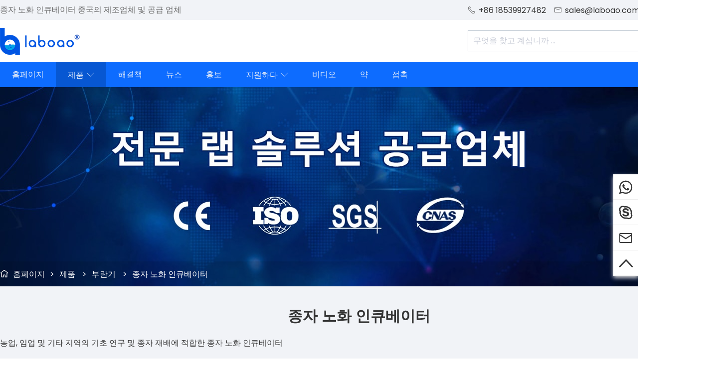

--- FILE ---
content_type: text/html; charset=utf-8
request_url: https://kr.laboao.com/products/seed-aging-incubator
body_size: 9942
content:
<!DOCTYPE html>
<html lang="kr">
<head>
	<meta charset="UTF-8">
	<meta http-equiv="X-UA-Compatible" content="IE=edge,chrome=1">
	<meta name="robots" contect="all">
	<meta name="renderer" content="webkit">
	<meta name="copyright" content="LABOAO">
	<meta name="viewport" content="width=device-width, initial-scale=1, maximum-scale=1, minimum-scale=1, user-scalable=no, viewport-fit=cover">
	<title>중국 종자 노화 인큐베이터 제조업체 및 공급업체 - LABOAO</title>
	<meta name="keywords" content="중국 종자 노화 인큐베이터,종자 노화 인큐베이터 제조업체,종자 노화 인큐베이터 공급자,종자 노화 인큐베이터 가격,종자 노화 인큐베이터 판매용,실험실 씨앗 노화 상자, 씨앗 노화 오븐, 의료 씨앗 노화 오븐">
	<meta name="description" content="농업, 임업 및 기타 지역의 기초 연구 및 종자 재배에 적합한 종자 노화 인큐베이터">	
    <meta name="theme-color" content="#0d6cff">
	<meta name="apple-mobile-web-app-status-bar-style" content="black">
	<meta property="og:type" content="product">
    <meta property="og:title" content="중국 종자 노화 인큐베이터 제조업체 및 공급 업체 - LABOAO">
    <meta property="og:site_name" content="kr.laboao.com">
    <meta property="og:description" content="농업, 임업 및 기타 지역의 기초 연구 및 종자 재배에 적합한 종자 노화 인큐베이터">
    <meta property="og:url" content="https://kr.laboao.com/products/seed-aging-incubator">
    
	<link rel="manifest" href="/manifest.json">
	<link rel="apple-touch-icon" href="/images/touch-icon-iphone.png">
	<link rel="apple-touch-icon" sizes="152x152" href="/images/touch-icon-ipad.png">
	<link rel="apple-touch-icon" sizes="180x180" href="/images/touch-icon-iphone-retina.png">
	<link rel="apple-touch-icon" sizes="167x167" href="/images/touch-icon-ipad-retina.png">
	<link rel="shortcut icon" type="image/x-icon" href="https://kr.laboao.com/favicon.ico">
    <link rel="canonical" href="https://kr.laboao.com/products/seed-aging-incubator">
    <link rel="alternate" media="only screen and (max-width:640px)" href="https://kr.m.laboao.com/products/seed-aging-incubator">    
    <link rel="alternate" hreflang="en" href="https://www.laboao.com/products/seed-aging-incubator">
    <link rel="alternate" hreflang="pt" href="https://pt.laboao.com/products/seed-aging-incubator">
    <link rel="alternate" hreflang="es" href="https://es.laboao.com/products/seed-aging-incubator">
    <link rel="alternate" hreflang="ru" href="https://ru.laboao.com/products/seed-aging-incubator">
    <link rel="alternate" hreflang="de" href="https://de.laboao.com/products/seed-aging-incubator">
    <link rel="alternate" hreflang="fr" href="https://fr.laboao.com/products/seed-aging-incubator">
    <link rel="alternate" hreflang="ar" href="https://ar.laboao.com/products/seed-aging-incubator">
    <link rel="alternate" hreflang="kr" href="https://kr.laboao.com/products/seed-aging-incubator">
    <link rel="alternate" hreflang="it" href="https://it.laboao.com/products/seed-aging-incubator">
    <link rel="alternate" hreflang="id" href="https://id.laboao.com/products/seed-aging-incubator">
    <link rel="alternate" hreflang="jp" href="https://jp.laboao.com/products/seed-aging-incubator">
    <link rel="alternate" hreflang="nl" href="https://nl.laboao.com/products/seed-aging-incubator">
    <link rel="alternate" hreflang="in" href="https://in.laboao.com/products/seed-aging-incubator">
    <link rel="alternate" hreflang="x-default" href="https://www.laboao.com/products/seed-aging-incubator">
	<link rel="stylesheet" type="text/css" href="/stylesheets/base.css">
	<link rel="stylesheet" type="text/css" href="/stylesheets/common.css">
	<link rel="stylesheet" type="text/css" href="/stylesheets/products.css">
	<script type="application/ld+json">
	    {
	    	"@context": "https://schema.org",
	    	"@type": "BreadcrumbList",
	    	"itemListElement": [{
	   			"@type": "ListItem",
	    		"position": 1,
	    		"name": "Products",
	    		"item": "https://kr.laboao.com/products"
	      },{
	    		"@type": "ListItem",
	    		"position": 2,
	    		"name": "종자 노화 인큐베이터",
	    		"item": "https://kr.laboao.com/products/seed-aging-incubator"
	      }]
	    }
    </script>
	<link rel="prefetch" href="/fonts/Poppins-Regular.ttf" as="font" type="font/ttf" crossorigin="">
<!--[if lt IE 9]>
	<script src="/javascripts/html5shiv.js"></script>
	<script src="/javascripts/selectivizr.js"></script>
<![endif]-->
<script defer>
	var _hmt = _hmt || [];
	(function() {
	  var hm = document.createElement("script");
	  hm.src = "https://hm.baidu.com/hm.js?3c35d3cf25400e9886b01846866e868b";
	  var s = document.getElementsByTagName("script")[0]; 
	  s.parentNode.insertBefore(hm, s);
	})();
</script>

<!-- Google tag (gtag.js) -->
<script async src="https://www.googletagmanager.com/gtag/js?id=G-RN38HQEM7N"></script>
<script>
  window.dataLayer = window.dataLayer || [];
  function gtag(){dataLayer.push(arguments);}
  gtag('js', new Date());

  gtag('config', 'G-RN38HQEM7N');
</script>
</head>
<body>
	<main>
		
<section id="top">
	<div class="tcontent">
		<div class="slogan">
			
				종자 노화 인큐베이터 중국의 제조업체 및 공급 업체
			
		</div>
		<div class="fr">
			<div class="top-contact">
				<span><i class="icon">&#xe60b;</i>+86 18539927482</span>
				<span><i class="icon">&#xe60c;</i><a href="mailto:sales@laboao.com">sales@laboao.com</a></span>
			</div>
			<div class="multi-language">
				<div><em class="flag flag-kr"></em><span>한국어</span><i class="icon">&#xe627;</i></div>
				<ul>
					<li><a href="//www.laboao.com"><span class="flag flag-en"></span>English</a></li>
					<li><a href="//pt.laboao.com"><span class="flag flag-pt"></span>Português</a></li>
					<li><a href="//es.laboao.com"><span class="flag flag-es"></span>Español</a></li>					
					<li><a href="//ru.laboao.com"><span class="flag flag-ru"></span>Pусский</a></li>
					<li><a href="//de.laboao.com"><span class="flag flag-de"></span>Deutsch</a></li>
					<li><a href="//fr.laboao.com"><span class="flag flag-fr"></span>Français</a></li>
					<li><a href="//ar.laboao.com"><span class="flag flag-ar"></span>العربية </a></li>					
					<li><a href="//it.laboao.com"><span class="flag flag-it"></span>Italiano</a></li>
					<li><a href="//id.laboao.com"><span class="flag flag-id"></span>Indonesia</a></li>
					<li><a href="//jp.laboao.com"><span class="flag flag-jp"></span>日本語</a></li>
					<li><a href="//nl.laboao.com"><span class="flag flag-nl"></span>Nederlands</a></li>
					<li><a href="//in.laboao.com"><span class="flag flag-in"></span>हिंदी</a></li>
				</ul>
			</div>
		</div>
	</div>
</section>
<header>
	<section class="header-top">
		<div class="logo" title="LABOAO"><a href="https://kr.laboao.com" title="홈페이지"></a></div>
		<div class="fr">
			<div id="search-box">
				<form action="/search" method="get">
					<input type="search" name="keywords" class="search-product" placeholder="무엇을 찾고 계십니까 ...">
					<input type="submit" class="btn-search" value="">
					<span><i class="icon">&#xe6f2;</i></span>
				</form>
			</div>
		</div>

		<section id="nav-adaptive">
			<div class="multi-language adaptive-language">
				<div><em class="flag flag-kr"></em><span>한국어</span><i class="icon">&#xe627;</i></div>
				<ul>
					<li><a href="//www.laboao.com"><span class="flag flag-en"></span>English</a></li>
					<li><a href="//pt.laboao.com"><span class="flag flag-pt"></span>Português</a></li>
					<li><a href="//es.laboao.com"><span class="flag flag-es"></span>Español</a></li>					
					<li><a href="//ru.laboao.com"><span class="flag flag-ru"></span>Pусский</a></li>
					<li><a href="//de.laboao.com"><span class="flag flag-de"></span>Deutsch</a></li>
					<li><a href="//fr.laboao.com"><span class="flag flag-fr"></span>Français</a></li>
					<li><a href="//ar.laboao.com"><span class="flag flag-ar"></span>العربية </a></li>					
					<li><a href="//it.laboao.com"><span class="flag flag-it"></span>Italiano</a></li>
					<li><a href="//id.laboao.com"><span class="flag flag-id"></span>Indonesia</a></li>
					<li><a href="//jp.laboao.com"><span class="flag flag-jp"></span>日本語</a></li>
					<li><a href="//nl.laboao.com"><span class="flag flag-nl"></span>Nederlands</a></li>
					<li><a href="//in.laboao.com"><span class="flag flag-in"></span>हिंदी</a></li>
				</ul>
			</div>
			<div id="nav-adaptive-button">
				<i class="icon">&#xe61e;</i>
			</div>		
			<ul>
				<li class=""><a href="/">홈페이지</a></li>
				<li class="cur">
					<a href="/products" >제품</a>
					<span class="icon">&#xe627;</span>
					<div class="nav-adaptive-sub">
						
						
						
						
						
						
						
						
						
						
						
						
						
						
						
						
						
						
						
						
						
						
						
						
						
						
						
						
						
						
						
						
						
						
						
						
						
						
						
						
						
						
						
						
						
						
						
						
						
						
						
						
						
						
						
						
						
						
						
						
						
						
						
						
						
						
						
						
						
						
						
						
						
						
						
						
						
						
						
						
						
						
						
						
						
						
						
						
						
						
						
						<div><a href="/products/extraction-distillation-equipment">추출 증류 장비</a></div>
						
						
						
						
						
						
						
						
						
						
						
						
						
						
						
						
						
						
						
						
						
						
						
						
						
						
						
						
						
						
						
						
						
						
						
						
						
						
						
						
						
						
						
						
						
						
						
						
						
						
						
						
						
						
						
						
						
						
						
						
						
						
						
						
						
						
						
						
						
						
						
						
						
						
						
						
						
						
						
						
						
						
						
						
						
						
						
						
						
						
						
						
						
						
						
						
						
						
						
						
						
						
						
						
						
						
						
						
						
						
						
						
						
						
						
						
						
						
						
						
						
						
						
						
						
						
						
						
						
						
						
						
						
						
						
						
						
						<div><a href="/products/reactor">원자로</a></div>
						
						
						
						<div><a href="/products/rotary-evaporator">회전 증발기</a></div>
						
						
						
						<div><a href="/products/bioreactor-fermenter">생물 반응기 발효기</a></div>
						
						<div><a href="/products/freeze-dryer">동결 건조기</a></div>
						
						
						
						<div><a href="/products/spray-dryer">분무 건조기</a></div>
						
						
						
						<div><a href="/products/steam-sterilizer">스팀 살균기</a></div>
						
						
						
						<div><a href="/products/centrifuge">원심 분리기</a></div>
						
						
						
						<div><a href="/products/lab-furnace">실험실 용광로</a></div>
						
						
						
						<div><a href="/products/drying-oven">건조 오븐</a></div>
						
						
						
						<div><a href="/products/incubator">부란기</a></div>
						
						
						
						
						
						<div><a href="/products/low-temperature-freezer">저온 냉동고</a></div>
						
						<div><a href="/products/laboratory-equipment">실험실 장비</a></div>
						
						
						
						
						
						<div><a href="/products/life-science-instrument">생명 과학 기기</a></div>
						
						<div><a href="/products/drug-testing-instrument">약물 검사 기기</a></div>
						
						
						
						<div><a href="/products/food-testing-instrument">식품 검사 기기</a></div>
						
						
						
						<div><a href="/products/analytical-instrument">분석기기</a></div>
						
						
						
						
						
						
						
						<div><a href="/products/petroleum-testing-equipment">석유 시험 장비</a></div>
						
						<div><a href="/products/water-analysis-instrument">물 분석 장비</a></div>
						
						
						
					</div>
				</li>
				<li class=""><a href="/solution">해결책</a></li>
				<li class=""><a href="/news">뉴스</a></li>
				<li class=""><a href="/promotion">홍보</a>
				<li class=""><a href="#">지원하다</a>
					<span class="icon">&#xe627;</span>
					<div class="nav-adaptive-sub">
						<div><a href="/service">서비스</a></div>
						<div><a href="/application">신청</a></div>
						<div><a href="/agent">에이전트</a></div>
						<div><a href="/faq">자주하는 질문</a></div>
						<div><a href="/catalog">카탈로그</a></div>
					</div>
				</li>
				<li class=""><a href="/videos">비디오</a></li>
				<li class=""><a href="/about">약</a></li>
				<li class=""><a href="/contact">접촉</a></li>
				<li>
					<form action="/search" method="get">
						<input type="search" name="keywords" class="search-product" placeholder="무엇을 찾고 계십니까 ...">
						<input type="submit" class="btn-search" value="검색">
					</form>
				</li>
			</ul>
		</section>
	</section>
	<nav>
		<ul>
			<li class=""><a href="/">홈페이지</a></li>
			<li class="cur">
				<a href="/products">제품<span class="icon">&#xe627;</span></a>
				<div class="sub-nav">
					
						
					
						
					
						
					
						
					
						
					
						
					
						
					
						
					
						
					
						
					
						
					
						
					
						
					
						
					
						
					
						
					
						
					
						
					
						
					
						
					
						
					
						
					
						
					
						
					
						
					
						
					
						
					
						
					
						
					
						
					
						
					
						
					
						
					
						
					
						
					
						
					
						
					
						
					
						
					
						
					
						
					
						
					
						
					
						
					
						
					
						
						
						<div>							
							<a href="/products/extraction-distillation-equipment">추출 증류 장비</a>							
							<ul>
								
									
								
									
								
									
								
									
								
									
								
									
								
									
								
									
								
									
								
									
								
									
								
									
								
									
								
									
								
									
								
									
								
									
								
									
								
									
								
									
								
									
								
									
								
									
								
									
								
									
								
									
								
									
								
									
								
									
								
									
								
									
								
									
								
									
								
									
								
									
								
									
								
									
								
									
								
									
								
									
								
									
								
									
								
									
								
									
								
									
								
									
								
									
								
									
								
									
								
									
								
									
								
									
								
									
								
									
								
									
								
									
								
									
								
									
								
									
									<li><a href="/products/centrifugal-extractor">원심 추출기</a></li>
									
								
									
									<li><a href="/products/molecular-distillation-system">분자 증류 시스템</a></li>
									
								
									
								
									
								
									
								
									
								
									
								
									
								
									
									<li><a href="/products/short-path-distillation">단거리 증류</a></li>
									
								
									
								
									
									<li><a href="/products/falling-film-evaporator">떨어지는 필름 증발기</a></li>
									
								
									
								
									
								
									
								
									
								
									
								
									
								
									
								
									
								
									
								
									
								
									
								
									
								
									
								
									
								
									
								
									
								
									
								
									
								
									
								
									
								
									
								
									
								
									
								
									
								
									
								
									
								
									
								
									
								
									
								
									
								
									
								
									
								
									
								
									
								
									
								
									
								
									
									<li><a href="/products/supercritical-extraction-equipment">초임계 추출 장비</a></li>
									
								
									
									<li><a href="/products/closed-loop-extractor">폐쇄 루프 추출기</a></li>
									
								
									
								
									
								
									
								
									
								
									
								
									
								
									
								
									
								
									
								
									
								
									
								
									
								
									
								
									
								
									
								
									
								
									
								
									
								
									
								
									
								
									
								
									
								
									
								
									
								
									
								
									
								
									
								
									
								
									
								
									
								
									
								
									
								
									
								
									
								
									
								
									
								
									
								
									
								
									
								
									
								
									
								
									
								
									
								
							</ul>
						</div>
						
					
						
					
						
					
						
					
						
					
						
					
						
					
						
					
						
					
						
					
						
					
						
					
						
					
						
					
						
					
						
					
						
					
						
					
						
					
						
					
						
					
						
					
						
					
						
					
						
					
						
					
						
					
						
					
						
					
						
					
						
					
						
					
						
					
						
					
						
					
						
					
						
					
						
					
						
					
						
					
						
					
						
					
						
					
						
					
						
					
						
					
						
					
						
					
						
					
						
					
						
					
						
					
						
					
						
					
						
					
						
					
						
					
						
					
						
					
						
					
						
					
						
					
						
					
						
					
						
					
						
					
						
					
						
					
						
					
						
						
						<div>							
							<a href="/products/reactor">원자로</a>							
							<ul>
								
									
								
									
									<li><a href="/products/single-layer-glass-reactor">단층 유리 반응기</a></li>
									
								
									
									<li><a href="/products/jacketed-glass-reactor">자켓 유리 반응기</a></li>
									
								
									
								
									
								
									
								
									
								
									
								
									
								
									
								
									
								
									
								
									
								
									
								
									
								
									
								
									
								
									
								
									
								
									
								
									
								
									
								
									
								
									
								
									
								
									
								
									
									<li><a href="/products/lifting-glass-reactor">리프팅 유리 반응기</a></li>
									
								
									
								
									
								
									
								
									
								
									
								
									
								
									
								
									
								
									
								
									
								
									
								
									
								
									
								
									
								
									
								
									
								
									
								
									
								
									
								
									
								
									
								
									
								
									
								
									
								
									
								
									
								
									
								
									
								
									
								
									
								
									
								
									
								
									
								
									
								
									
								
									
								
									
								
									
								
									
								
									
								
									
								
									
								
									
								
									
								
									
								
									
								
									
									<li><a href="/products/crystallization-reactor">결정화 반응기</a></li>
									
								
									
								
									
								
									
								
									
								
									
								
									
								
									
								
									
								
									
								
									
								
									
								
									
								
									
								
									
								
									
								
									
								
									
								
									
								
									
								
									
								
									
								
									
								
									
								
									
								
									
								
									
								
									
								
									
								
									
								
									
								
									
								
									
								
									
								
									
									<li><a href="/products/stainless-steel-reactor">스테인레스 스틸 반응기</a></li>
									
								
									
								
									
								
									
								
									
								
									
								
									
								
									
								
									
								
									
								
									
								
									
								
									
								
									
								
									
								
									
								
									
								
									
								
									
								
									
								
									
								
									
								
									
								
									
								
									
								
									
								
									
								
									
								
									
								
									
								
									
								
									
								
									
								
									
								
									
								
									
								
									
								
									
								
									
								
									
								
									
								
									
								
									
								
							</ul>
						</div>
						
					
						
					
						
						
						<div>							
							<a href="/products/rotary-evaporator">회전 증발기</a>							
							<ul>
								
									
								
									
								
									
								
									
									<li><a href="/products/1l-5l-rotary-evaporator">1L-5L 회전 증발기</a></li>
									
								
									
									<li><a href="/products/10l-100l-rotary-evaporator">10L-100L 회전 증발기</a></li>
									
								
									
								
									
								
									
								
									
								
									
								
									
								
									
								
									
									<li><a href="/products/automatic-lifting-rotary-evaporator">자동 리프팅 회전 증발기</a></li>
									
								
									
								
									
								
									
								
									
								
									
								
									
								
									
								
									
								
									
								
									
								
									
								
									
								
									
								
									
								
									
								
									
								
									
								
									
								
									
								
									
								
									
								
									
								
									
								
									
								
									
								
									
								
									
								
									
								
									
								
									
								
									
								
									
								
									
								
									
								
									
								
									
								
									
								
									
								
									
								
									
								
									
								
									
								
									
								
									
								
									
								
									
								
									
								
									
								
									
								
									
								
									
								
									
								
									
								
									
								
									
								
									
								
									
								
									
								
									
								
									
								
									
								
									
								
									
								
									
								
									
								
									
								
									
								
									
								
									
								
									
								
									
								
									
								
									
								
									
								
									
								
									
								
									
								
									
								
									
								
									
								
									
								
									
								
									
								
									
								
									
								
									
								
									
								
									
								
									
								
									
								
									
								
									
								
									
								
									
								
									
								
									
								
									
								
									
								
									
								
									
								
									
								
									
								
									
								
									
								
									
								
									
								
									
								
									
								
									
								
									
								
									
								
									
								
									
								
									
								
									
								
									
								
									
								
									
								
									
								
									
								
									
								
									
								
									
								
									
								
									
								
									
								
									
								
									
								
									
								
									
								
									
								
									
								
									
								
									
								
									
								
									
								
									
								
							</ul>
						</div>
						
					
						
					
						
						
						<div>							
							<a href="/products/bioreactor-fermenter">생물 반응기 발효기</a>							
							<ul>
								
									
								
									
								
									
								
									
								
									
								
									
								
									
								
									
								
									
								
									
								
									
								
									
								
									
								
									
								
									
								
									
								
									
								
									
								
									
								
									
								
									
								
									
								
									
								
									
								
									
								
									
								
									
								
									
								
									
								
									
								
									
								
									
								
									
								
									
								
									
								
									
								
									
								
									
								
									
								
									
								
									
								
									
								
									
								
									
								
									
								
									
								
									
								
									
								
									
								
									
								
									
								
									
								
									
								
									
								
									
								
									
								
									
								
									
								
									
								
									
								
									
								
									
								
									
								
									
								
									
								
									
								
									
								
									
								
									
								
									
									<li><a href="/products/micro-fermenter-bioreactor">마이크로 발효기 생물 반응기</a></li>
									
								
									
									<li><a href="/products/glass-bioreactor-fermenter">유리 생물 반응기 발효기</a></li>
									
								
									
									<li><a href="/products/stainless-steel-fermenter-bioreactor">스테인레스 스틸 발효기 생물 반응기</a></li>
									
								
									
									<li><a href="/products/cell-bioreactor-system">세포 생물 반응기 시스템</a></li>
									
								
									
								
									
									<li><a href="/products/solid-state-fermenter">고체 발효기</a></li>
									
								
									
								
									
								
									
								
									
								
									
								
									
								
									
								
									
								
									
								
									
								
									
								
									
								
									
								
									
								
									
								
									
								
									
								
									
								
									
								
									
								
									
								
									
								
									
								
									
								
									
								
									
								
									
								
									
								
									
								
									
								
									
								
									
								
									
								
									
								
									
									<li><a href="/products/other-bioreactor-system">기타 생물반응기 시스템</a></li>
									
								
									
								
									
								
									
								
									
								
									
								
									
								
									
								
									
								
									
								
									
								
									
								
									
								
									
								
									
								
									
								
									
								
									
								
									
								
									
								
									
								
									
								
									
								
									
								
									
								
									
								
									
								
									
								
									
								
									
								
									
								
									
								
									
								
									
								
									
								
									
								
									
								
									
								
									
								
									
								
									
								
							</ul>
						</div>
						
					
						
						
						<div>							
							<a href="/products/freeze-dryer">동결 건조기</a>							
							<ul>
								
									
								
									
								
									
								
									
								
									
								
									
									<li><a href="/products/laboratory-freeze-dryer">실험실 동결 건조기</a></li>
									
								
									
									<li><a href="/products/small-food-freeze-dryer">소형 식품 동결 건조기</a></li>
									
								
									
									<li><a href="/products/pilot-freeze-dryer">파일럿 동결 건조기</a></li>
									
								
									
								
									
								
									
								
									
								
									
								
									
								
									
								
									
								
									
								
									
								
									
								
									
								
									
								
									
								
									
								
									
								
									
								
									
								
									
								
									
								
									
								
									
								
									
								
									
								
									
								
									
								
									
								
									
								
									
								
									
								
									
								
									
								
									
								
									
								
									
								
									
								
									
								
									
								
									
								
									
								
									
								
									
								
									
								
									
								
									
								
									
								
									
								
									
								
									
								
									
								
									
								
									
								
									
								
									
								
									
								
									
								
									
								
									
								
									
								
									
								
									
								
									
								
									
								
									
								
									
								
									
								
									
								
									
								
									
								
									
								
									
								
									
								
									
								
									
								
									
								
									
								
									
								
									
								
									
								
									
								
									
								
									
								
									
									<li><a href="/products/large-food-freeze-dryer">대형 식품 동결 건조기</a></li>
									
								
									
									<li><a href="/products/pharmaceutical-freeze-dryer">제약 동결 건조기</a></li>
									
								
									
									<li><a href="/products/industrial-freeze-dryer">산업용 동결 건조기</a></li>
									
								
									
								
									
								
									
								
									
								
									
								
									
								
									
								
									
								
									
								
									
								
									
								
									
								
									
								
									
								
									
								
									
								
									
								
									
								
									
								
									
								
									
								
									
								
									
								
									
								
									
								
									
								
									
								
									
								
									
								
									
								
									
								
									
								
									
								
									
								
									
								
									
								
									
								
									
								
									
								
									
								
									
								
									
								
									
								
									
								
									
								
									
								
									
								
									
								
									
								
									
								
									
								
									
								
									
								
									
								
									
								
									
								
									
								
							</ul>
						</div>
						
					
						
					
						
						
						<div>							
							<a href="/products/spray-dryer">분무 건조기</a>							
							<ul>
								
									
								
									
								
									
								
									
								
									
								
									
								
									
								
									
								
									
								
									
								
									
								
									
								
									
								
									
								
									
								
									
								
									
								
									
								
									
								
									
								
									
								
									
								
									
								
									
								
									
								
									
								
									
								
									
								
									
								
									
								
									
								
									
								
									
								
									
								
									
								
									
								
									
								
									
								
									
								
									
								
									
								
									
								
									
								
									
								
									
								
									
								
									
								
									
								
									
								
									
								
									
								
									
								
									
								
									
								
									
								
									
								
									
								
									
								
									
								
									
								
									
								
									
								
									
								
									
								
									
								
									
								
									
								
									
								
									
								
									
								
									
								
									
								
									
								
									
								
									
								
									
								
									
								
									
								
									
								
									
								
									
								
									
								
									
								
									
								
									
								
									
								
									
								
									
								
									
								
									
								
									
								
									
								
									
								
									
								
									
								
									
								
									
								
									
									<li><a href="/products/small-spray-dryer">소형 분무 건조기</a></li>
									
								
									
									<li><a href="/products/freeze-spray-dryer">동결 분무 건조기</a></li>
									
								
									
									<li><a href="/products/centrifugal-spray-dryer">원심 분무 건조기</a></li>
									
								
									
									<li><a href="/products/granulation-spray-dryer">과립 분무 건조기</a></li>
									
								
									
									<li><a href="/products/closed-cycle-spray-dryer">폐쇄형 분무 건조기</a></li>
									
								
									
								
									
								
									
								
									
								
									
								
									
								
									
								
									
								
									
								
									
								
									
								
									
								
									
								
									
								
									
								
									
								
									
								
									
								
									
								
									
								
									
								
									
								
									
								
									
								
									
								
									
								
									
								
									
								
									
								
									
								
									
								
									
								
									
								
									
								
									
								
									
								
									
								
									
								
									
								
									
								
									
								
									
								
									
								
									
								
									
								
									
								
									
								
									
								
							</ul>
						</div>
						
					
						
					
						
						
						<div>							
							<a href="/products/steam-sterilizer">스팀 살균기</a>							
							<ul>
								
									
								
									
								
									
								
									
								
									
								
									
								
									
								
									
								
									
									<li><a href="/products/portable-steam-sterilizer">휴대용 스팀 살균기</a></li>
									
								
									
									<li><a href="/products/benchtop-steam-sterilizer">벤치 탑 스팀 살균기</a></li>
									
								
									
									<li><a href="/products/vertical-steam-sterilizer">수직 스팀 살균기</a></li>
									
								
									
									<li><a href="/products/horizontal-steam-sterilizer">수평 스팀 살균기</a></li>
									
								
									
								
									
								
									
								
									
								
									
								
									
								
									
								
									
								
									
								
									
								
									
								
									
								
									
								
									
								
									
								
									
								
									
								
									
								
									
								
									
								
									
								
									
								
									
								
									
								
									
								
									
								
									
								
									
								
									
								
									
								
									
								
									
								
									
								
									
								
									
								
									
								
									
								
									
								
									
								
									
								
									
								
									
								
									
								
									
								
									
								
									
								
									
								
									
								
									
								
									
								
									
								
									
								
									
								
									
								
									
								
									
								
									
								
									
								
									
								
									
								
									
								
									
								
									
								
									
								
									
								
									
								
									
								
									
								
									
								
									
								
									
								
									
								
									
								
									
								
									
								
									
								
									
								
									
								
									
								
									
								
									
								
									
								
									
								
									
								
									
								
									
								
									
								
									
								
									
								
									
								
									
								
									
								
									
								
									
								
									
								
									
								
									
								
									
								
									
								
									
								
									
								
									
								
									
								
									
								
									
								
									
								
									
								
									
								
									
								
									
								
									
								
									
								
									
								
									
								
									
								
									
								
									
								
									
								
									
								
									
								
									
								
									
								
									
								
									
								
									
								
									
								
									
								
									
								
									
								
									
								
									
								
									
								
									
								
									
								
									
								
									
								
									
								
									
								
							</ul>
						</div>
						
					
						
					
						
						
						<div>							
							<a href="/products/centrifuge">원심 분리기</a>							
							<ul>
								
									
								
									
								
									
								
									
								
									
								
									
								
									
								
									
								
									
								
									
								
									
								
									
								
									
								
									
									<li><a href="/products/benchtop-high-speed-centrifuge">벤치 탑 고속 원심 분리기</a></li>
									
								
									
									<li><a href="/products/benchtop-low-speed-centrifuge">벤치 탑 저속 원심 분리기</a></li>
									
								
									
									<li><a href="/products/floor-high-speed-centrifuge">플로어 고속 원심 분리기</a></li>
									
								
									
									<li><a href="/products/floor-low-speed-centrifuge">바닥 저속 원심 분리기</a></li>
									
								
									
									<li><a href="/products/medical-centrifuge">의료용 원심 분리기</a></li>
									
								
									
								
									
								
									
								
									
								
									
								
									
								
									
								
									
								
									
								
									
								
									
								
									
								
									
								
									
								
									
								
									
								
									
								
									
								
									
								
									
								
									
								
									
								
									
								
									
								
									
								
									
								
									
								
									
								
									
								
									
								
									
								
									
								
									
								
									
								
									
								
									
								
									
								
									
								
									
								
									
								
									
								
									
								
									
								
									
								
									
								
									
								
									
									<li><a href="/products/mini-centrifuge">미니 원심 분리기</a></li>
									
								
									
								
									
								
									
								
									
								
									
								
									
								
									
								
									
								
									
								
									
								
									
									<li><a href="/products/vacuum-concentrator-centrifuge">진공 농축기 원심 분리기</a></li>
									
								
									
								
									
								
									
								
									
								
									
								
									
								
									
								
									
								
									
								
									
								
									
								
									
								
									
								
									
								
									
								
									
								
									
								
									
								
									
								
									
								
									
								
									
								
									
								
									
								
									
								
									
								
									
								
									
								
									
								
									
								
									
								
									
								
									
									<li><a href="/products/high-speed-tubular-centrifuge">고속 관형 원심분리기</a></li>
									
								
									
								
									
								
									
								
									
								
									
								
									
								
									
								
									
								
									
								
									
								
									
								
									
								
									
								
									
								
									
								
									
								
									
								
									
								
									
								
									
								
									
								
									
								
									
								
									
								
									
								
									
								
									
								
									
								
									
								
									
								
									
								
									
								
									
								
									
								
									
								
									
								
									
								
									
								
									
								
									
								
									
								
							</ul>
						</div>
						
					
						
					
						
						
						<div>							
							<a href="/products/lab-furnace">실험실 용광로</a>							
							<ul>
								
									
								
									
								
									
								
									
								
									
								
									
								
									
								
									
								
									
								
									
								
									
								
									
								
									
								
									
								
									
								
									
								
									
								
									
								
									
								
									
								
									
								
									
								
									
								
									
								
									
									<li><a href="/products/muffle-furnace">머플로</a></li>
									
								
									
									<li><a href="/products/ash-furnace">재로</a></li>
									
								
									
								
									
								
									
								
									
								
									
								
									
								
									
								
									
								
									
								
									
								
									
								
									
								
									
								
									
								
									
								
									
								
									
								
									
								
									
								
									
								
									
								
									
								
									
								
									
								
									
								
									
								
									
								
									
								
									
								
									
								
									
								
									
								
									
								
									
								
									
								
									
								
									
								
									
								
									
								
									
								
									
								
									
								
									
								
									
								
									
								
									
								
									
								
									
								
									
								
									
								
									
								
									
								
									
								
									
								
									
								
									
								
									
								
									
								
									
								
									
								
									
								
									
								
									
								
									
								
									
								
									
								
									
								
									
								
									
								
									
								
									
								
									
								
									
								
									
								
									
								
									
								
									
									<li><a href="/products/vacuum-atmosphere-tube-furnace">진공 분위기 관로</a></li>
									
								
									
								
									
								
									
								
									
								
									
								
									
								
									
								
									
								
									
								
									
								
									
									<li><a href="/products/vacuum-atmosphere-muffle-furnace">진공 분위기 머플로</a></li>
									
								
									
								
									
								
									
								
									
								
									
								
									
								
									
								
									
								
									
								
									
								
									
								
									
								
									
								
									
								
									
								
									
								
									
								
									
								
									
								
									
								
									
								
									
								
									
								
									
								
									
								
									
								
									
								
									
								
									
								
									
								
									
								
									
								
									
								
									
								
									
								
									
								
							</ul>
						</div>
						
					
						
					
						
						
						<div>							
							<a href="/products/drying-oven">건조 오븐</a>							
							<ul>
								
									
								
									
								
									
								
									
								
									
								
									
								
									
								
									
								
									
								
									
								
									
								
									
								
									
								
									
								
									
								
									
								
									
								
									
								
									
								
									
								
									
								
									
								
									
								
									
								
									
								
									
								
									
								
									
								
									
								
									
								
									
								
									
								
									
								
									
								
									
								
									
								
									
								
									
								
									
								
									
								
									
								
									
								
									
								
									
								
									
								
									
								
									
									<li><a href="/products/electric-drying-oven">전기 건조 오븐</a></li>
									
								
									
									<li><a href="/products/vacuum-drying-oven">진공 건조 오븐</a></li>
									
								
									
								
									
								
									
								
									
								
									
								
									
								
									
								
									
								
									
								
									
									<li><a href="/products/drying-oven-incubator-dual-use">건조로 / 인큐베이터 (이중용)</a></li>
									
								
									
								
									
								
									
								
									
								
									
								
									
								
									
								
									
								
									
								
									
								
									
								
									
								
									
								
									
								
									
								
									
								
									
								
									
								
									
								
									
									<li><a href="/products/sterilizing-oven">살균 오븐</a></li>
									
								
									
								
									
								
									
								
									
								
									
								
									
								
									
								
									
								
									
								
									
								
									
								
									
								
									
								
									
								
									
								
									
								
									
								
									
								
									
								
									
								
									
								
									
								
									
								
									
								
									
								
									
									<li><a href="/products/high-temperature-drying-oven">고온 건조 오븐</a></li>
									
								
									
								
									
								
									
								
									
								
									
								
									
								
									
								
									
								
									
								
									
								
									
								
									
								
									
								
									
								
									
								
									
								
									
								
									
								
									
								
									
								
									
								
									
								
									
								
									
								
									
								
									
								
									
								
									
								
									
								
									
								
									
								
									
								
									
								
									
								
									
								
									
								
									
								
									
								
									
								
									
								
									
								
									
								
									
								
									
								
									
								
									
								
							</ul>
						</div>
						
					
						
					
						
						
						<div>							
							<a href="/products/incubator">부란기</a>							
							<ul>
								
									
								
									
								
									
								
									
								
									
								
									
								
									
								
									
								
									
								
									
								
									
								
									
								
									
								
									
								
									
								
									
								
									
								
									
								
									
								
									
								
									
								
									
								
									
								
									
								
									
								
									
								
									
								
									
								
									
								
									
								
									
								
									
								
									
								
									
								
									
								
									
								
									
								
									
								
									
								
									
								
									
								
									
								
									
								
									
								
									
								
									
								
									
								
									
								
									
									<li><a href="/products/co2-incubator">이산화탄소 인큐베이터</a></li>
									
								
									
									<li><a href="/products/thermostatic-incubator">온도 조절 인큐베이터</a></li>
									
								
									
									<li><a href="/products/mold-incubator">몰드 인큐베이터</a></li>
									
								
									
									<li><a href="/products/artificial-climate-incubator">인공 기후 인큐베이터</a></li>
									
								
									
									<li><a href="/products/biochemical-incubator">생화학 인큐베이터</a></li>
									
								
									
									<li><a href="/products/light-incubator">라이트 인큐베이터</a></li>
									
								
									
									<li><a href="/products/drug-stability-test-chamber">약물 안정성 시험 챔버</a></li>
									
								
									
									<li><a href="/products/low-temperature-incubator">저온 인큐베이터</a></li>
									
								
									
									<li><a href="/products/seed-aging-incubator">종자 노화 인큐베이터</a></li>
									
								
									
								
									
								
									
								
									
								
									
								
									
								
									
								
									
								
									
									<li><a href="/products/anaerobic-incubator">혐기성 인큐베이터</a></li>
									
								
									
								
									
								
									
								
									
								
									
								
									
								
									
								
									
								
									
								
									
								
									
								
									
								
									
								
									
								
									
								
									
								
									
								
									
								
									
								
									
								
									
								
									
								
									
								
									
								
									
								
									
								
									
								
									
								
									
								
									
								
									
								
									
								
									
								
									
								
									
								
									
								
									
								
									
								
									
								
									
								
									
								
									
								
									
								
									
								
									
								
									
								
									
								
									
								
									
								
									
								
									
								
									
								
									
								
									
								
									
								
									
								
									
								
									
								
									
								
									
								
									
								
									
								
									
								
									
								
									
								
									
								
									
								
									
								
									
								
									
								
									
								
									
								
									
								
									
								
									
								
									
								
									
								
									
								
									
								
									
								
									
								
									
								
									
								
									
								
							</ul>
						</div>
						
					
						
					
						
					
						
						
						<div>							
							<a href="/products/low-temperature-freezer">저온 냉동고</a>							
							<ul>
								
									
								
									
								
									
								
									
								
									
								
									
								
									
								
									
								
									
								
									
								
									
								
									
								
									
								
									
								
									
								
									
								
									
								
									
								
									
								
									
								
									
								
									
								
									
								
									
								
									
								
									
								
									
								
									
								
									
								
									
								
									
								
									
								
									
								
									
								
									
								
									
								
									
								
									
								
									
								
									
									<li><a href="/products/2c-8c-medical-refrigerator">2°C ~ 8°C 의료용 냉장고</a></li>
									
								
									
									<li><a href="/products/4c-blood-bank-refrigerator">4°C 혈액 은행 냉장고</a></li>
									
								
									
									<li><a href="/products/-25c-low-temperature-freezer">-25°C 저온 냉동고</a></li>
									
								
									
									<li><a href="/products/-40c-low-temperature-freezer">-40°C 저온 냉동고</a></li>
									
								
									
									<li><a href="/products/-60c-ultra-low-temperature-freezer">-60°C 초저온 냉동고</a></li>
									
								
									
									<li><a href="/products/-86c-ultra-low-temperature-freezer">-86°C 초저온 냉동고</a></li>
									
								
									
								
									
								
									
								
									
								
									
								
									
								
									
								
									
								
									
								
									
								
									
								
									
								
									
								
									
								
									
								
									
								
									
								
									
								
									
								
									
								
									
								
									
								
									
								
									
								
									
								
									
								
									
								
									
								
									
								
									
								
									
								
									
								
									
								
									
								
									
								
									
								
									
								
									
								
									
								
									
								
									
								
									
								
									
								
									
								
									
								
									
								
									
								
									
								
									
									<li><a href="/products/-105c-cryogenic-freezer">-105℃ 극저온 냉동고</a></li>
									
								
									
									<li><a href="/products/-135c-cryogenic-freezer">-135℃ 극저온 냉동고</a></li>
									
								
									
									<li><a href="/products/-150c-cryogenic-freezer">-150℃ 극저온 냉동고</a></li>
									
								
									
									<li><a href="/products/-164c-cryogenic-freezer">-164℃ 극저온 냉동고</a></li>
									
								
									
								
									
								
									
								
									
								
									
								
									
								
									
								
									
								
									
								
									
								
									
								
									
								
									
								
									
								
									
								
									
								
									
								
									
								
									
								
									
								
									
								
									
								
									
								
									
								
									
								
									
								
									
								
									
								
									
								
									
								
									
								
									
								
									
								
									
								
									
								
									
								
									
								
									
								
									
								
									
								
									
								
									
								
									
								
									
								
									
								
									
								
									
								
									
								
									
								
									
								
									
								
									
								
									
								
							</ul>
						</div>
						
					
						
						
						<div>							
							<a href="/products/laboratory-equipment">실험실 장비</a>							
							<ul>
								
									
								
									
								
									
								
									
								
									
								
									
								
									
								
									
								
									
								
									
								
									
								
									
								
									
								
									
								
									
								
									
								
									
								
									
								
									
								
									
								
									
								
									
								
									
								
									
								
									
								
									
								
									
								
									
								
									
								
									
								
									
								
									
								
									
								
									
								
									
								
									
								
									
								
									
								
									
								
									
								
									
								
									
								
									
								
									
								
									
								
									
								
									
								
									
								
									
								
									
								
									
								
									
								
									
								
									
								
									
								
									
								
									
								
									
								
									
								
									
								
									
								
									
								
									
								
									
								
									
								
									
								
									
								
									
								
									
								
									
								
									
								
									
								
									
								
									
								
									
								
									
								
									
								
									
								
									
								
									
								
									
								
									
								
									
								
									
								
									
								
									
								
									
								
									
								
									
								
									
								
									
								
									
								
									
								
									
								
									
								
									
								
									
								
									
								
									
								
									
								
									
								
									
								
									
								
									
								
									
								
									
								
									
								
									
								
									
								
									
								
									
									<li><a href="/products/water-bath">욕조</a></li>
									
								
									
								
									
								
									
								
									
								
									
									<li><a href="/products/fume-hood">흄 후드</a></li>
									
								
									
								
									
									<li><a href="/products/gas-scrubber">가스 스크러버</a></li>
									
								
									
								
									
								
									
									<li><a href="/products/water-distiller">물 증류기</a></li>
									
								
									
								
									
									<li><a href="/products/pump">펌프</a></li>
									
								
									
								
									
									<li><a href="/products/filtration-equipment">여과 장비</a></li>
									
								
									
								
									
									<li><a href="/products/heating-circulator">난방 순환기</a></li>
									
								
									
								
									
									<li><a href="/products/chilling-circulator">냉각 순환기</a></li>
									
								
									
								
									
									<li><a href="/products/heater-chiller-circulator">히터 냉각기 순환기</a></li>
									
								
									
								
									
									<li><a href="/products/glass-liquid-separator">유리 액체 분리기</a></li>
									
								
									
									<li><a href="/products/ultrasonic-cleaner">초음파 세척기</a></li>
									
								
									
								
									
								
									
									<li><a href="/products/ultrasonic-disperser">초음파 분산기</a></li>
									
								
									
									<li><a href="/products/ultrasonic-flaw-detector">초음파 결함 검출기</a></li>
									
								
									
								
									
								
									
									<li><a href="/products/ultrasonic-thickness-gauge">초음파 두께 게이지</a></li>
									
								
									
								
									
									<li><a href="/products/microwave-digestion">마이크로파 소화</a></li>
									
								
									
								
									
									<li><a href="/products/rotational-viscometer">회전 점도계</a></li>
									
								
									
									<li><a href="/products/ultrapure-water-system">초순수 시스템</a></li>
									
								
									
									<li><a href="/products/mixers-rotators">믹서 로테이터</a></li>
									
								
									
								
									
								
									
									<li><a href="/products/nitrogen-concentrator">질소 농축기</a></li>
									
								
							</ul>
						</div>
						
					
						
					
						
					
						
						
						<div>							
							<a href="/products/life-science-instrument">생명 과학 기기</a>							
							<ul>
								
									
								
									
								
									
								
									
								
									
								
									
								
									
								
									
								
									
								
									
								
									
								
									
								
									
								
									
								
									
								
									
								
									
								
									
								
									
								
									
								
									
								
									
								
									
								
									
								
									
								
									
								
									
								
									
								
									
								
									
								
									
								
									
								
									
								
									
								
									
									<li><a href="/products/biological-safety-cabinet">생물학적 안전 캐비닛</a></li>
									
								
									
									<li><a href="/products/clean-bench">클린 벤치</a></li>
									
								
									
									<li><a href="/products/liquid-nitrogen-tank">액체 질소 탱크</a></li>
									
								
									
									<li><a href="/products/incubator-shaker">인큐베이터 셰이커</a></li>
									
								
									
									<li><a href="/products/ultrasonic-cell-crusher">초음파 셀 크러셔</a></li>
									
								
									
								
									
								
									
								
									
								
									
								
									
								
									
								
									
								
									
								
									
								
									
								
									
								
									
								
									
								
									
								
									
								
									
								
									
								
									
								
									
								
									
								
									
									<li><a href="/products/pcr-thermal-cycler">PCR 열 순환기</a></li>
									
								
									
									<li><a href="/products/nucleic-acid-extractor">핵산 추출기</a></li>
									
								
									
								
									
								
									
								
									
								
									
								
									
								
									
								
									
								
									
								
									
								
									
								
									
								
									
								
									
								
									
									<li><a href="/products/molecular-biology-instrument">분자생물학 기기</a></li>
									
								
									
								
									
								
									
								
									
								
									
								
									
								
									
								
									
								
									
								
									
								
									
								
									
								
									
								
									
								
									
								
									
								
									
								
									
								
									
								
									
								
									
								
									
								
									
								
									
								
									
								
									
								
									
								
									
								
									
								
									
								
									
								
									
								
									
								
									
								
									
								
									
								
									
								
									
								
									
								
									
								
									
								
									
								
									
								
									
								
									
								
									
								
									
								
									
								
									
								
									
								
									
								
									
								
									
								
									
								
									
								
									
								
									
								
									
								
									
								
									
								
									
								
									
								
									
								
									
								
									
								
									
								
									
								
									
								
									
								
									
								
									
								
									
								
									
								
							</ul>
						</div>
						
					
						
						
						<div>							
							<a href="/products/drug-testing-instrument">약물 검사 기기</a>							
							<ul>
								
									
								
									
								
									
								
									
								
									
								
									
								
									
								
									
								
									
								
									
								
									
								
									
								
									
								
									
								
									
								
									
								
									
								
									
								
									
									<li><a href="/products/dissolution-tester">용해 시험기</a></li>
									
								
									
									<li><a href="/products/disintegration-tester">분해 시험기</a></li>
									
								
									
									<li><a href="/products/tablet-friability-tester">태블릿 마손 시험기</a></li>
									
								
									
									<li><a href="/products/tablet-hardness-tester">태블릿 경도 시험기</a></li>
									
								
									
									<li><a href="/products/thickness-tester">두께 측정기</a></li>
									
								
									
									<li><a href="/products/other-drug-testing-instrument">기타 약물 검사 기기</a></li>
									
								
									
								
									
								
									
								
									
								
									
								
									
								
									
								
									
								
									
								
									
								
									
								
									
								
									
								
									
								
									
								
									
								
									
								
									
								
									
								
									
								
									
								
									
								
									
								
									
								
									
								
									
								
									
								
									
								
									
								
									
								
									
								
									
								
									
								
									
								
									
								
									
								
									
								
									
								
									
								
									
								
									
								
									
								
									
								
									
								
									
								
									
								
									
								
									
								
									
								
									
								
									
								
									
								
									
								
									
								
									
								
									
								
									
								
									
								
									
								
									
								
									
								
									
								
									
								
									
								
									
								
									
								
									
								
									
								
									
								
									
								
									
								
									
								
									
								
									
								
									
								
									
								
									
								
									
								
									
								
									
								
									
								
									
								
									
								
									
								
									
								
									
								
									
								
									
								
									
								
									
								
									
								
									
								
									
								
									
								
									
								
									
								
									
								
									
								
									
								
									
								
									
								
									
								
									
								
									
								
									
								
									
								
									
								
									
								
									
								
									
								
									
								
									
								
									
								
									
								
									
								
									
								
									
								
									
								
									
								
									
								
									
								
									
								
									
								
									
								
									
								
									
								
							</ul>
						</div>
						
					
						
					
						
						
						<div>							
							<a href="/products/food-testing-instrument">식품 검사 기기</a>							
							<ul>
								
									
								
									
								
									
								
									
								
									
								
									
								
									
								
									
								
									
								
									
								
									
								
									
								
									
								
									
								
									
								
									
								
									
								
									
								
									
								
									
								
									
								
									
								
									
								
									
								
									
								
									
								
									
								
									
								
									
								
									
								
									
								
									
								
									
								
									
								
									
								
									
								
									
								
									
								
									
								
									
								
									
								
									
								
									
								
									
								
									
								
									
								
									
								
									
								
									
								
									
								
									
								
									
								
									
								
									
								
									
								
									
								
									
								
									
								
									
								
									
								
									
								
									
								
									
								
									
								
									
								
									
								
									
								
									
								
									
								
									
								
									
								
									
								
									
								
									
								
									
								
									
								
									
								
									
								
									
								
									
								
									
								
									
								
									
								
									
								
									
								
									
								
									
								
									
								
									
								
									
								
									
								
									
								
									
								
									
								
									
								
									
								
									
								
									
								
									
								
									
								
									
								
									
								
									
								
									
								
									
								
									
								
									
								
									
								
									
								
									
								
									
								
									
								
									
								
									
								
									
								
									
								
									
								
									
								
									
								
									
								
									
								
									
								
									
								
									
								
									
								
									
								
									
								
									
								
									
								
									
								
									
								
									
								
									
								
									
								
									
								
									
								
									
								
									
								
									
								
									
								
									
								
									
								
									
								
									
								
									
								
									
								
									
								
									
								
									
								
									
								
							</ul>
						</div>
						
					
						
					
						
						
						<div>							
							<a href="/products/analytical-instrument">분석기기</a>							
							<ul>
								
									
								
									
								
									
								
									
								
									
								
									
								
									
								
									
								
									
								
									
								
									
								
									
								
									
								
									
								
									
								
									
								
									
								
									
								
									
								
									
								
									
								
									
								
									
								
									
								
									
								
									
								
									
								
									
									<li><a href="/products/spectrophotometer">분광 광도계</a></li>
									
								
									
									<li><a href="/products/atomic-absorption-spectrophotometer">원자 흡수 분광 광도계</a></li>
									
								
									
								
									
								
									
								
									
									<li><a href="/products/gas-chromatography">가스 크로마토 그래피 (GC)</a></li>
									
								
									
									<li><a href="/products/gas-chromatography-mass-spectrometry">가스 크로마토 그래피 질량 분석법 (GC-MS)</a></li>
									
								
									
								
									
								
									
								
									
								
									
								
									
								
									
								
									
								
									
								
									
								
									
								
									
								
									
								
									
								
									
								
									
								
									
								
									
								
									
								
									
								
									
								
									
								
									
								
									
								
									
								
									
								
									
								
									
								
									
									<li><a href="/products/ftir-spectrometer">FTIR 분광계</a></li>
									
								
									
									<li><a href="/products/raman-spectrometer">라만 분광기</a></li>
									
								
									
								
									
								
									
								
									
									<li><a href="/products/x-ray-fluorescence-spectrometer-xrf">X선 형광 분광기(XRF)</a></li>
									
								
									
								
									
								
									
								
									
								
									
								
									
								
									
								
									
								
									
								
									
								
									
								
									
								
									
								
									
								
									
								
									
								
									
								
									
								
									
								
									
								
									
								
									
								
									
								
									
								
									
								
									
								
									
								
									
								
									
								
									
								
									
								
									
								
									
								
									
								
									
								
									
								
									
								
									
								
									
								
									
								
									
								
									
								
									
								
									
								
									
								
									
								
									
								
									
								
									
								
									
								
									
								
									
								
									
								
									
								
									
								
									
								
									
								
									
								
									
								
									
								
									
								
									
								
									
								
									
								
									
								
									
								
									
								
									
								
									
								
									
								
									
								
									
								
									
								
									
								
									
								
									
								
									
								
									
								
									
								
									
								
									
								
									
								
							</ul>
						</div>
						
					
						
					
						
					
						
					
						
						
						<div>							
							<a href="/products/petroleum-testing-equipment">석유 시험 장비</a>							
							<ul>
								
									
								
									
								
									
								
									
								
									
								
									
								
									
								
									
								
									
								
									
								
									
								
									
								
									
								
									
								
									
								
									
								
									
								
									
								
									
								
									
								
									
								
									
								
									
								
									
								
									
								
									
								
									
								
									
								
									
								
									
								
									
								
									
								
									
								
									
								
									
								
									
								
									
								
									
								
									
								
									
								
									
								
									
								
									
								
									
								
									
								
									
								
									
								
									
								
									
								
									
								
									
								
									
								
									
								
									
								
									
								
									
								
									
								
									
								
									
								
									
								
									
								
									
								
									
								
									
								
									
								
									
								
									
								
									
								
									
								
									
								
									
								
									
								
									
								
									
								
									
								
									
								
									
								
									
								
									
								
									
								
									
								
									
								
									
									<li><a href="/products/flash-point-tester">인화점 테스터</a></li>
									
								
									
									<li><a href="/products/petroleum-distillation-tester">석유 증류 시험기</a></li>
									
								
									
									<li><a href="/products/fuel-oil-tester">연료유 테스터</a></li>
									
								
									
									<li><a href="/products/low-temperature-tester">저온 시험기</a></li>
									
								
									
									<li><a href="/products/lubricating-oil-tester">윤활유 시험기</a></li>
									
								
									
									<li><a href="/products/oxygen-bomb-calorimeter">산소 폭탄 열량계</a></li>
									
								
									
									<li><a href="/products/kinematic-viscosity-tester">동점도 시험기</a></li>
									
								
									
									<li><a href="/products/water-content-tester">수분 함량 시험기</a></li>
									
								
									
								
									
								
									
								
									
								
									
								
									
								
									
								
									
								
									
								
									
								
									
								
									
								
									
								
									
								
									
								
									
								
									
								
									
								
									
								
									
								
									
								
									
								
									
								
									
								
									
								
									
								
									
								
									
								
									
								
									
								
									
								
									
								
									
								
									
								
									
								
									
								
									
								
									
								
									
								
									
								
									
								
									
								
									
								
									
								
									
								
									
								
									
								
									
								
									
								
									
								
									
								
									
								
									
								
									
								
									
								
									
								
									
								
									
								
									
								
									
								
							</ul>
						</div>
						
					
						
						
						<div>							
							<a href="/products/water-analysis-instrument">물 분석 장비</a>							
							<ul>
								
									
								
									
								
									
								
									
								
									
								
									
								
									
								
									
								
									
								
									
								
									
								
									
								
									
								
									
								
									
								
									
								
									
								
									
								
									
								
									
								
									
								
									
								
									
								
									
								
									
								
									
								
									
								
									
								
									
								
									
								
									
								
									
								
									
								
									
								
									
								
									
								
									
								
									
								
									
								
									
								
									
								
									
								
									
								
									
								
									
								
									
								
									
								
									
								
									
								
									
								
									
								
									
								
									
								
									
								
									
								
									
								
									
								
									
								
									
								
									
								
									
								
									
								
									
								
									
								
									
								
									
								
									
								
									
								
									
								
									
								
									
								
									
								
									
								
									
								
									
								
									
								
									
								
									
								
									
								
									
								
									
								
									
								
									
								
									
								
									
								
									
								
									
								
									
								
									
								
									
								
									
								
									
								
									
								
									
								
									
								
									
								
									
								
									
								
									
								
									
								
									
								
									
								
									
								
									
								
									
									<li><a href="/products/toc-analyzer">총유기탄소 분석기</a></li>
									
								
									
								
									
								
									
								
									
								
									
								
									
								
									
								
									
									<li><a href="/products/titrator">적정기</a></li>
									
								
									
								
									
								
									
								
									
								
									
								
									
								
									
								
									
								
									
								
									
								
									
								
									
								
									
								
									
								
									
								
									
								
									
								
									
								
									
								
									
								
									
								
									
								
									
								
									
								
									
								
									
								
									
								
									
								
									
								
									
								
									
								
									
								
									
								
									
								
									
								
									
								
									
								
							</ul>
						</div>
						
					
						
					
				</div>
			</li>
			<li class=""><a href="/solution">해결책</a></li>
			<li class=""><a href="/news">뉴스</a></li>
			<li class=""><a href="/promotion">홍보</a>
			<li class="">
				<a href="#">지원하다<span class="icon">&#xe627;</span></a>
				<div class="sub-common">
					<a href="/service">서비스</a>
					<a href="/application">신청</a>
					<a href="/agent">에이전트</a>
					<a href="/faq">자주하는 질문</a>
					<a href="/catalog">카탈로그</a>
				</div>
			</li>
			<li class=""><a href="/videos">비디오</a></li>
			<li class="">
				<a href="/about">약</a>
			</li>
			<li class=""><a href="/contact">접촉</a></li>
		</ul>
	</nav>
</header>
		
		<section class="banner banner-product" >
			<section class="breadcrumb">
				<div><i class="icon">&#xe616;</i><a href="/">홈페이지</a><span>></span><a href="/products">제품</a>
				
					<span>></span><a href="/products/incubator">부란기</a>
				
					<span>></span><a href="/products/seed-aging-incubator">종자 노화 인큐베이터</a>
				
				</div>
			</section>
		</section>
		
		<section id="category-content">
			<section class="category-basic">
			    <h1>종자 노화 인큐베이터</h1>
				<section class="category-desc">
					농업, 임업 및 기타 지역의 기초 연구 및 종자 재배에 적합한 종자 노화 인큐베이터
				</section>
				
			</section>

			

			<section id="category-product-list" class="product-list">
				<ul>
					
					<li>
						<a href="/products/seed-aging-incubator/seed-aging-incubator-for-agriculture-field-research" target="_blank">
							<img src="/upload/image/product/seed-aging-incubator-for-agriculture-field-research-lh-1.jpg" alt="농업 현장 연구를위한 종자 노화 인큐베이터" width="100%" height="auto" loading="lazy">
							
							
							
							
							
						</a>
						
						<div><h3><a href="/products/seed-aging-incubator/seed-aging-incubator-for-agriculture-field-research" title="농업 현장 연구를위한 종자 노화 인큐베이터" target="_blank">농업 현장 연구를위한 종자 노화 인큐베이터</a></h3></div>
					</li>
					
				</ul>
			</section>
			<div id="paging" class="m-pagination"></div>
			<input type="hidden" name="dataCount" value="1">
			<input type="hidden" name="curCategoryAlias" value="seed-aging-incubator">

			

			
		</section>
		
		
		
		<footer>
	<section class="footer-content">
		<div class="footer-item">
			<img src="/images/logo-white.png" alt="laboao logo"></img>
			<p>전문 실험실 솔루션 제공 업체</p>
			<div>LABOAO는 연구 개발, 생산, 판매, 수입 및 수출을 통합하는 첨단 기술 기업이며 중국의 선도적인 실험실 장비 솔루션 제공 업체입니다.LABOAO의 주요 사업은 실험실 기기 / 소모품, 생명 과학 기기, 화학 분석 기기, 광학 기기, 의료 장비, 약품 검사 기구, 농업 기구, 식품 검사 기구 및 기타 산업 관련 기구.</div>
			<div><a href="/privacyPolicy">개인 정보 정책</a> - <a href="/cookie">쿠키</a> - <a href="/sitemap">사이트 맵</a></div>
			<div><a href="https://beian.miit.gov.cn/" target="_blank" rel="noopener">豫ICP备18035501号-1</a><span class="made-in-china"><i class="icon">&#xe644;</i>중국산</span></div>
		</div>
		<div class="footer-item">
			<h4>제품</h4>
			<ul>
				
				
				
				
				
				
				
				
				
				
				
				
				
				
				
				
				
				
				
				
				
				
				
				
				
				
				
				
				
				
				
				
				
				
				
				
				
				
				
				
				
				
				
				
				
				
				
				
				
				
				
				
				
				
				
				
				
				
				
				
				
				
				
				
				
				
				
				
				
				
				
				
				
				
				
				
				
				
				
				
				
				
				
				
				
				
				
				
				
				
				
				
				<li><a href="/products/extraction-distillation-equipment">추출 증류 장비</a></li>
				
				
				
				
				
				
				
				
				
				
				
				
				
				
				
				
				
				
				
				
				
				
				
				
				
				
				
				
				
				
				
				
				
				
				
				
				
				
				
				
				
				
				
				
				
				
				
				
				
				
				
				
				
				
				
				
				
				
				
				
				
				
				
				
				
				
				
				
				
				
				
				
				
				
				
				
				
				
				
				
				
				
				
				
				
				
				
				
				
				
				
				
				
				
				
				
				
				
				
				
				
				
				
				
				
				
				
				
				
				
				
				
				
				
				
				
				
				
				
				
				
				
				
				
				
				
				
				
				
				
				
				
				
				
				
				
				
				
				
				<li><a href="/products/reactor">원자로</a></li>
				
				
				
				
				
				<li><a href="/products/rotary-evaporator">회전 증발기</a></li>
				
				
				
				
				
				<li><a href="/products/bioreactor-fermenter">생물 반응기 발효기</a></li>
				
				
				
				<li><a href="/products/freeze-dryer">동결 건조기</a></li>
				
				
				
				
				
				<li><a href="/products/spray-dryer">분무 건조기</a></li>
				
				
				
				
				
				<li><a href="/products/steam-sterilizer">스팀 살균기</a></li>
				
				
				
				
				
				<li><a href="/products/centrifuge">원심 분리기</a></li>
				
				
				
				
				
				<li><a href="/products/lab-furnace">실험실 용광로</a></li>
				
				
				
				
				
				<li><a href="/products/drying-oven">건조 오븐</a></li>
				
				
				
				
				
				<li><a href="/products/incubator">부란기</a></li>
				
				
				
				
				
				
				
				<li><a href="/products/low-temperature-freezer">저온 냉동고</a></li>
				
				
				
				<li><a href="/products/laboratory-equipment">실험실 장비</a></li>
				
				
				
				
				
				
				
				<li><a href="/products/life-science-instrument">생명 과학 기기</a></li>
				
				
				
				<li><a href="/products/drug-testing-instrument">약물 검사 기기</a></li>
				
				
				
				
				
				<li><a href="/products/food-testing-instrument">식품 검사 기기</a></li>
				
				
				
				
				
				<li><a href="/products/analytical-instrument">분석기기</a></li>
				
				
				
				
				
				
				
				
				
				<li><a href="/products/petroleum-testing-equipment">석유 시험 장비</a></li>
				
				
				
				<li><a href="/products/water-analysis-instrument">물 분석 장비</a></li>
				
				
				
				
			</ul>
		</div>
		<div class="footer-item">
			<h4>접촉</h4>
			<ul>
				<li><span><i class="icon">&#xe60b;</i></span>+86 371-61653992</li>
				<li><span><i class="icon">&#xe60c;</i></span>sales@laboao.com</li>				
				<li><span><i class="icon">&#xe608;</i><i class="icon">&#xee4a;</i><i class="icon">&#xe62d;</i><i class="icon">&#xee28;</i></span>+86 18539927482</li>
				<li><span><i class="icon">&#xe60d;</i></span>No.109 BI 세트 도로, 하이테크 개발구, 정저우시, 그는 남성 성, 중국</li>				
			</ul>
			<section class="social-link">
				<a href="https://www.tiktok.com/@laboao.com" class="tiktok" target="_blank" rel="noopener"><i class="icon">&#xec26;</i></a>
				<a href="https://www.facebook.com/zzlaboao" class="facebook" target="_blank" rel="noopener"><i class="icon">&#xe68f;</i></a>
				<a href="https://www.youtube.com/@laboao" class="youtube" target="_blank" rel="noopener"><i class="icon">&#xe711;</i></a>
				<a href="https://twitter.com/laboao" class="twitter" target="_blank" rel="noopener"><i class="icon">&#xe600;</i></a>
				<a href="https://www.linkedin.com/company/laboao/" class="linkdin" target="_blank" rel="noopener"><i class="icon">&#xe629;</i></a>
				<a href="https://www.pinterest.com/zzlaboao" class="pinterest" target="_blank" rel="noopener"><i class="icon">&#xe6e0;</i></a>
				<a href="https://www.instagram.com/zzlaboao" class="instagram" target="_blank" rel="noopener"><i class="icon">&#xe656;</i></a>
				<a href="https://vk.com/laboao" class="vk" target="_blank" rel="noopener"><i class="icon">&#xe747;</i></a>
			</section>
			<div><a href="/contact" class="btn-quote">조회를 요청하다</a></div>
		</div>
	</section>
	<section class="copyright">
		저작권 © <span id="cpyt-year"></span> LABOAO 모든 권리 보유
	</section>
</footer>

<section id="online-chat">
	<a href="https://api.whatsapp.com/send?phone=8618539927482" target="_blank" rel="noopener"><i class="icon">&#xe7ab;</i></a>
	<a href="skype:+86-18539927482?chat"><i class="icon">&#xe6ad;</i></a>
	<a href="mailto:sales@laboao.com"><i class="icon">&#xe66f;</i></a>
	<a id="rtop"><i class="icon">&#xe606;</i></a>
</section>

<script defer>
(function(){
    var bp = document.createElement('script');
    var curProtocol = window.location.protocol.split(':')[0];
    if (curProtocol === 'https') {
        bp.src = 'https://zz.bdstatic.com/linksubmit/push.js';
    }
    else {
        bp.src = 'http://push.zhanzhang.baidu.com/push.js';
    }
    var s = document.getElementsByTagName("script")[0];
    s.parentNode.insertBefore(bp, s);
})();
</script>

<script type="application/ld+json">
	{
		"@context": "http://schema.org",
		"@type": "Person",
		"name": "LABOAO",
		"url": "https://kr.laboao.com",
		"sameAs": [
			"https://www.facebook.com/zzlaboao",
			"https://www.youtube.com/@laboao",
			"https://twitter.com/laboao",
			"https://www.linkedin.com/company/laboao",
			"https://www.pinterest.com/zzlaboao",
			"https://www.instagram.com/zzlaboao"
		]
	}
</script>
<!--Start of Tawk.to Script-->
<script defer type="text/javascript">
var Tawk_API=Tawk_API||{}, Tawk_LoadStart=new Date();
(function(){
var s1=document.createElement("script"),s0=document.getElementsByTagName("script")[0];
s1.async=true;
s1.src='https://embed.tawk.to/5d0ae16853d10a56bd7aeff8/default';
s1.charset='UTF-8';
s1.setAttribute('crossorigin','*');
s0.parentNode.insertBefore(s1,s0);
})();
</script>
<!--End of Tawk.to Script-->
		
	</main>
	
	<script type="text/javascript" src="/javascripts/jquery.js"></script>
	<script type="text/javascript" src="/javascripts/mricode.pagination.js"></script>
	<script type="text/javascript" src="/javascripts/lazysizes.min.js"></script>
	<script type="text/javascript" src="/javascripts/laboao.js"></script>
	<script>
		$(function(){
			initPaging();
		    function initPaging(){
		    	var dataCount = $('input[name="dataCount"]').val(),
		    		curCategoryAlias = $('input[name="curCategoryAlias"]').val(),
            		pageSize = 20;

            	if ($('#paging').length) {
		            //初始化
		            $('.product-list li:eq(' + (pageSize - 1) + ')').nextAll().remove();

		            $('#paging').pagination({
		                pageSize: pageSize,
		                total: dataCount,
		                pageBtnCount: 7,
		                showFirstLastBtn: false,
		                prevBtnText: '<',
		                nextBtnText: '>',
		            });

		            //单击事件
		            $("#paging").on("pageClicked", function(event, data) {
		                var curPage = $(this).pagination('getPageIndex') + 1;

		                $.ajax({
		                    type: 'post',
		                    url: '/products/categroy/pager',
		                    data: {
		                        page: curPage,
		                        size: pageSize,
		                        curAlias: curCategoryAlias
		                    },
		                    dataType: 'html',
		                    success: function(data) {
		                        $('.product-list ul').empty();
		                        $('.product-list ul').append(data);
		                        $('html,body').animate({
		                        	scrollTop: $(".product-list").offset().top
		                        }, 500);
		                    }
		                });
		            })
		        }
		    }
		})
	</script>
</body>
</html>

--- FILE ---
content_type: text/css; charset=UTF-8
request_url: https://kr.laboao.com/stylesheets/common.css
body_size: 4241
content:

.fl {
    float: left;
}

.fr {
    float: right;
}

.ctr {
    text-align: center;
}

.mr0{
    margin-right: 0;
}

.mb-1{
    margin-bottom: 10px;
}

.qq,
.email,
.mobile,
.telephone {
    color: #0d6cff;
    font-weight: bold;
    margin-right: 20px;
}

#top{
    height: 40px;
    line-height: 40px;
    background: #f1f3f7;
    clear: both;
}


.tcontent{
    width: 1440px;
    height: 40px;
    margin: 0 auto;
    clear: both;
}

.slogan{
    color: #666;
    float: left;
}

.top-contact{
    width: 370px;
    float: left;
}

.top-contact span{
    margin-right: 12px;
}

.top-contact span i{
    font-size: 16px;
    margin-right: 6px;
}

.multi-language{
    color: #666;
    width: 120px;
    height: 28px;
    line-height: 28px;
    border: 1px solid #eee;
    background: #fff;
    margin-top: 5px;
    border-radius: 3px;
    cursor: pointer;
    padding: 0 5px;
    position: relative;
    float: right;
}

.multi-language:hover{
    color: #333;
    border: 1px solid #e4e4e4;
}

.multi-language div{
    width: 120px;
    height: 28px;
}

.multi-language div span{
    width: 80px;
    height: 28px;
    margin-right: 0;
    display: inline-block;
}

.multi-language div i{
    width: 18px;
    height: 28px;
    text-align: center;
    display: inline-block;
}

.multi-language ul{
    width: 130px;
    line-height: 30px;
    overflow: hidden;
    display: none;
    top: 28px;
    left: -1px;
    position: absolute;
    background: #fff;
    z-index: 9999;
    border: 1px solid #e4e4e4;
    border-top: 0;
}

.multi-language ul li{
    padding: 0 5px;
}

.multi-language ul li:hover{
    color: #0d6cff;
    background: #e7ebf1;
}

.multi-language ul li a{
    width: 120px;
    display: inline-block;
}

.flag{
    width: 16px;
    height: 11px;
    line-height: 11px;
    display: inline-block;
    background: url(../images/flags.png) no-repeat;
    margin-right: 5px;
}

.flag-en{
    background-position: -192px -66px;
}

.flag-es{
    background-position: -32px -66px;
}

.flag-pt{
    background-position: -48px -178px;
}

.flag-ru{
    background-position: -144px -178px;
}

.flag-fr{
    background-position: -160px -66px;
}

.flag-ar{
    background-position: -240px -50px;
}

.flag-de{
    background-position: -112px -50px;
}

.flag-kr{
    background-position: -96px -114px;
}

.flag-it{
    background-position: -160px -98px;
}

.flag-id{
    background-position: -32px -98px;
}

.flag-jp{
    background-position: -223px -98px;
}

.flag-nl{
    background-position: -33px -162px;
}

.flag-in{
    background-position: -97px -98px;
}

.img-submain{
    position: absolute;
    top: 0;
    left: 0;
    right: 0;
    bottom: 0;
    width: 100%;
    transition: .2s linear;
}

.fade-out{
    -webkit-transition: opacity .2s;
    transition: opacity .2s;
    opacity: 0;
}

.fade-in{
    -webkit-transition: opacity .2s;
    transition: opacity .2s;
    opacity: 1;
}

.grayscale{
    filter: grayscale(100%);    
    -webkit-filter: grayscale(100%);
    -moz-filter: grayscale(100%);
    -ms-filter: grayscale(100%);
    -o-filter: grayscale(100%);
}

.activity-banner{
    height: 80px;
    display: block;
    background: url('../images/common-activity-banner.jpg') center center no-repeat;
}

.activity-guide{
    height: 120px;
    display: block;
    margin: 0 auto;
    background: url('../images/common-activity-guide.gif') center center no-repeat;
}

header {
    width: 100%;
    clear: both;
}

.header-top{
    width: 1440px;
    height: 84px;
    margin: 0 auto;
}

header .logo {
    width: 160px;
    height: 54px;
    float: left;
    margin: 15px 0;
    background: url(../images/logo.png) no-repeat;
}

header .logo a {
    width: 160px;
    height: 54px;
    display: block;
}

header nav {
    height: 50px;
    font-size: 16px;
    line-height: 50px;
    background: #0d6cff;
}

header nav > ul{
    width: 1440px;
    height: 50px;
    display: block;
    margin: 0 auto;
    position: relative;
}

header nav > ul > li{
    color: #fff;
    height: 50px;
    padding: 0 24px;
    display: inline-block;
    float: left;
    z-index: 888;
}

header nav > ul > li:hover{
    background: #0960e6;
}

header nav > ul li > a{
    color: #dfe9f9;
    display: block;
}

header nav > ul li > a:hover{
    color: #fff;
}

header nav > ul li.cur{
    color: #fff;
    background: #0757d2;
}

header nav > ul li > a span{
    margin-left: 5px;
}

.sub-nav{
    font-size: 14px;
    font-weight: normal;
    width: 100%;
    line-height: 36px;
    text-align: left;
    position: absolute;
    padding: 1% 2%;
    left: 0;
    top: 50px;
    background: #fff;
    z-index: 99999;
    flex-wrap: wrap;
    display: none;
    box-sizing: border-box;
    border-left: 1px solid #e5e9f1;
    border-right: 1px solid #e5e9f1;
    border-bottom: 1px solid #e5e9f1;
    box-shadow: 0 2px 8px #e5e9f1;
}

.sub-nav-open{
    display: table;
}

.sub-nav > div{
    width: 25%;
    height: 100%;
    overflow: hidden;
    line-height: 36px;
    word-break: keep-all;
    white-space: nowrap;
    margin: 5px 0;
    float: left;
}

.sub-nav > div > a{
    display: block;
    font-weight: bold;
}

.sub-nav > div ul {
    height: 100%;
    overflow: hidden;
}

.sub-nav > div ul li{
    font-size: 13px;
    line-height: 20px;
}

.sub-nav > div ul li a{
    color: #666;
    display: block;
}

.sub-nav > div ul li a:hover{
    color: #0d6cff; 
}

.sub-common{
    font-size: 14px;
    font-weight: normal;
    width: 133px;
    line-height: 36px;
    text-align: left;
    left: 469px;
    top: 50px;
    position: absolute;
    background: #fff;
    z-index: 99999;
    display: none;
}

.sub-common a{
    height: 36px;
    line-height: 36px;
    padding: 0 20px;
    display: block;
    word-break: keep-all;
    white-space: nowrap;
    border-bottom: 1px solid #eee;
}

.sub-common a:hover{
    background: #edeff3;
}

#nav-adaptive{
    display: none;
}

#search-box{
    width: 500px;
    height: 40px;
    line-height: 40px;
    margin-top: 20px;
    background: #fff;
    border: 1px solid #c2cbd4;
    position: relative;
}

.search-product{
    width: 460px;
    height: 40px;
    line-height: 40px;
    padding: 0 10px;
    border: 0;
    display: inline-block;
    float: left;
}

#search-box .btn-search{
    width: 40px;
    height: 40px;
    border: 0;
    background: transparent;
    z-index: 55;
    position: relative;
    cursor: pointer;
}

#search-box span{
    color: #232b33;
    font-size: 20px;
    width: 40px;
    height: 40px;
    text-align: center;
    position: absolute;
    cursor: pointer;
    right: 0;
    top: 0;
    margin: 0;
    z-index: 54;
    background: #c2cbd4;
}


.banner {
    background: #f3f3f3;
    height: 400px;
    overflow: hidden;
    background-size: cover;
    background-position: center;
    background-repeat: no-repeat;
    clear: both;
    position: relative;
}

.banner div span {
    margin: 0 10px;
}

.page-search{
    width: 1440px;
    height: 40px;
    margin: 0 auto;
    padding: 40px 0 0 0;
}

.page-search input[type="text"]{
    width: 1260px;
    height: 38px;
    padding: 0 20px;
    border: 1px solid #c2cbd4;
    float: left;
}

.page-search button {
    color: #fff;
    width: 138px;
    height: 40px;
    display: inline-block;
    border: 1px solid #5b6d7e;
    background: #5b6d7e;
}

.breadcrumb{
    color: #fff;
    width: 100%;
    height: 50px;
    line-height: 50px;    
    left: 0;
    bottom: 0;
    position: absolute;
    background: rgba(0,0,0,.1);
}

.breadcrumb div{
    width: 1440px;
    margin: 0 auto;
}

.breadcrumb i{
    font-weight: bold;
    margin-right: 10px;
}

.breadcrumb a{
    color: #fff;
}

.breadcrumb span{
    margin: 0 10px;
}


#paging {
    height: 42px;
    padding: 0 0 40px 0;
    text-align: center;
    clear: both;
    background: #fff;
}

#paging li {
    color: #666;
    font-size: 24px;
    width: 42px;
    height: 42px;
    line-height: 42px;
    text-align: center;
    margin: 0 10px;
    display: inline-block;
    cursor: pointer;
}

#paging li a{
    color: #666;
    width: 42px;
    height: 42px;
    border-radius: 2px;
    display: block;
}

#paging li a:hover{
    background: #eee;
}

#paging li.active a{
    color: #fff;
    background: #0d6cff;
}


footer {
    color: #999;
    padding: 40px 0 0 0;
    height: 100%;
    overflow: hidden;
    background: #111;
    clear: both;
}

.footer-content{
    width: 1440px;
    height: 100%;
    overflow: hidden;    
    margin: 0 auto 40px auto;
}

.footer-item{
    width: 440px;
    height: 100%;
    overflow: hidden;
    float: left;
    margin-right: 60px;
}

.footer-item:last-child{
    margin-right: 0;
}

.footer-item img{
    margin-bottom: 20px;
}

.footer-item h4{
    color: #fff;
    font-size: 18px;
}

.footer-item p{
    font-family: 'Anton';
    line-height: 26px;
}

.footer-item div{
    line-height: 24px;
    margin: 10px 0;
}

.footer-item div > a{
    color: #999;
}

.footer-item ul{
    color: #999;
    height: 100%;
    overflow: hidden;
    padding: 20px 0 0 0;
}

.footer-item ul li{
    line-height: 26px;
}

.footer-item:nth-child(2) ul li{
    list-style: disc;
    margin-left: 20px;
}

.footer-item ul li a{
    color: #999;
}

.footer-item ul li a:hover{
    color: #ccc;
}

.footer-item ul li i{
    font-size: 16px;
    margin-right: 5px;
}

.made-in-china{
    font-size: 12px;
    font-family: 'Anton';
    margin: 0 8px;    
    padding: 0 5px;
}

.made-in-china:hover{
    color: red;
    background: #000;
}

.made-in-china i{
    font-size: 18px;
    margin-right: 3px;
    display: inline-block;
}

.social-link {
   height: 100%;
   overflow: hidden;
   padding: 10px 0;
}

.social-link a {
    font-size: 18px;
    color: #999;
    width: 24px;
    height: 24px;
    line-height: 24px;
    display: inline-block;
    text-align: center;
    border-radius: 3px;
    background: #060606;
    transition: background .3s linear, color .3s linear;
}

a.tiktok:hover {
    color: #fff;
    background: #00faf0;
}

a.facebook:hover {
    color: #fff;
    background: #3a5898;
}

a.twitter:hover {
    color: #fff;
    background: #1ab2e8;
}

a.google:hover {
    color: #fff;
    background: #dd4f43;
}

a.youtube:hover {
    color: #fff;
    background: #d8220f;
}

a.gofair:hover {
    color: #fff;
    background: #00a63f;
}

a.linkdin:hover {
    color: #fff;
    background: #0073b1;
}

a.vk:hover {
    color: #fff;
    background: #4a76a8;
}

a.pinterest:hover {
    color: #fff;
    background: #d73532;
}

a.instagram:hover {
    color: #fff;
    background: #dd3370;
}

.btn-quote {
    color: #999;
    width: 180px;
    height: 32px;
    line-height: 32px;
    text-align: center;
    display: inline-block;
    border: 1px solid #333;
    border-radius: 17px;
}

.btn-quote:hover {
    color: #fff;
    border: 1px solid #ccc;
    background: #000;
}

.copyright {
    line-height: 50px;
    text-align: center;
    background: #000;
}

#promotion{
    font-size: 26px;
    color: #fff;
    width: 100px;
    height: 180px;
    line-height: 220px;
    position: fixed;
    text-align: center;
    top: 260px;
    left: 0;
    display: block;
    background: url(../images/promotion-tag.png) no-repeat;
}

#get-quote{
    font-size: 20px;
    color: #0d6cff;
    height: 80px;
    line-height: 80px;
    text-align: center;
    background: #111;
    border: 1px solid #000;
}

#get-quote input[type=email],#get-quote input[type=text]{
    height: 40px;
    width: 260px;
    padding-left: 10px;
    margin: 0 10px;
    border: 1px solid #0d6cff;
}

#get-quote .btn-submit{
    font-weight: bold;
    color: #fff;
    width: 150px;
    height: 40px;
    border: none;
    cursor: pointer;
    background: #0d6cff;
}

#product-inquiry .error-input{
    border: 1px solid red;
}


#rtop {
    cursor: pointer;
}

#online-chat{
    position: fixed;
    right: 0;
    top: 350px;
    text-align: center;
    background: #fff;
    box-shadow: 0 4px 8px #ddd;
    z-index: 99999;
}

#online-chat a{
    font-size: 30px;
    width: 40px;
    height: 40px;
    padding: 5px;
    display: block;
    border-bottom: 1px solid #eee;
    text-align: center;
}

#online-chat a:hover{
    color: #0d6cff;
}


/*404*/
#err-bg {
    background: #d2efff;
}

#error-box {
    color: #666;
    width: 962px;
    height: 720px;
    font-size: 24px;
    overflow: hidden;
    margin: 50px auto;
    text-align: right;
    background: url(../images/404.png) no-repeat;
}

#error-box p{
    margin: 500px 0 0 0;
    font-size: 68px;
    font-weight: bold;
    color: #ec3961;
}

.btn-return-home {
    color: #333;
    font-size: 36px; 
    font-weight: bold;   
    width: 250px;
    height: 66px;
    line-height: 66px;
    display: inline-block;
    margin: 20px 0;
    border-radius: 35px;
    text-align: center;
    text-decoration: none;
    background: #ffe497;
    border-bottom: 4px solid #f7b12f;
}

.btn-return-home:hover {
    color: #fff;
    background: #0d6cff;
    border-bottom: 4px solid #0a4fbb;
}


.coupon{
    height: 100%;
    overflow: hidden;
    margin-bottom: 30px;
}

#nav-contact{
    width: 270px;
    height: 100%;
    overflow: hidden;
    background: #f1f3f7;
}

#nav-contact h3{
    font-size: 20px;
    line-height: 50px;
    padding: 0 15px;
    background: #e5e9f1;
}

#nav-contact ul{
    margin: 10px 15px;
}

#nav-contact li{
    line-height: 28px;
}

#nav-contact li i{
    color: #999;
    font-size: 18px;
    margin-right: 15px;
}

#nav-contact div{
    text-align: center;
    padding-bottom: 10px;
}

#nav-contact div p{
    color: #999;
    line-height: 30px;
    font-size: 12px;
}

/* 获取优惠券 */
#get-coupon{
    position: fixed;
    width: 350px;
    height: 250px;
    background: #eee;
    z-index: 66666;
    bottom: 200px;
    left: 0;
    -webkit-transition: -webkit-transform .2s;
    transition: -webkit-transform .2s;
    transition: transform .2s;
    transition: transform .2s,-webkit-transform .2s;
    background: url(../images/get-coupon-bg.jpg) no-repeat;
}

.get-coupon-hide{
    -webkit-transform: translateX(-314px);
    transform: translateX(-314px);
}

.free-coupon{
    position: relative;
    display: inline-block;
    width: 36px;
    height: 250px;
    color: #fff;
    cursor: pointer;
    float: right!important;
    background: #000;
}

.icon-arrow{
    text-align: center;
    margin: 15px auto;
    display: block;
    width: 14px;
    height: 14px;
    -webkit-transform: rotate(0deg);
    transform: rotate(0deg);
}

.outside-txt{
    position: absolute;
    top: 50%;
    left: 50%;
    width: 200px;
    height: 36px;
    line-height: 36px;
    letter-spacing: 3px;
    font-size: 20px;
    color: #faeff3;
    font-weight: 700;
    text-transform: uppercase;
    -webkit-transform: translate(-50%,-50%) rotate(-90deg);
    transform: translate(-50%,-50%) rotate(-90deg);
    overflow: hidden;
}

.leave-request{
    width: 314px;
    height: 250px;
    float: left;
    text-align: center;
}

.leave-request p{
    color: #fff;
    font-size: 20px;
}

.leave-request form{
    margin-top: 100px;
}

.leave-request input, .leave-request textarea{
    width: 240px;
    height: 32px;
    padding: 2px 5px;
    margin-top: 10px;
    border: 1px solid #000;
}

#get-coupon .qsubmit{
    color: #fff;
    width: 50%;
    height: 32px;
    font-weight: bold;
    cursor: pointer;
    border-radius: 16px;
    background: #000;
}

#get-coupon .error-input{
    border: 1px solid red;
}

@media (max-width: 960px){
    .qq,
    .email,
    .mobile,
    .telephone {
        margin-right: 1.5rem;
    }

    #top{
        display: none;
    }

    .header-top{
        width: auto;
        height: 6rem;
    }

    header .logo {
        width: 140px;
        height: 47px;
        float: left;
        margin: 1rem;
        background: url(../images/logo.png) no-repeat;
        background-size: 98% 98%;
    }

    header .logo a {
        width: 140px;
        height: 47px;
        display: block;
    }

    header nav {
        display: none;
    }

    #nav-adaptive{
        width: 100%;
        display: block;
        position: relative;        
    }

    .adaptive-language{
        top: 1.3rem;
        right: 5rem;
        height: 32px;
        line-height: 32px;
        position: absolute;
    }

    #nav-adaptive-button{
        color: #404e5f;
        font-size: 2rem;
        width: 3rem;
        height: 3rem;
        text-align: center;
        display: inline-block;
        padding: 1rem;
        margin-top: 0.5rem;
        float: right;
    }

    #nav-adaptive > ul{
        width: 100%;
        display: none;
        position: absolute;
        top: 84px;
        background: #fff;
        z-index: 999999;
        border-top: 1px solid #e9edf3;
        box-shadow: 0 12px 20px #ccc;
    }

    #nav-adaptive > ul li{
        height: 100%;
        overflow: hidden;        
        padding: 0 2rem;
        border-bottom: 1px solid #e9edf3;
    }

    #nav-adaptive > ul li.cur{
        background: #f1f3f7;
    }

    #nav-adaptive > ul li:last-child{
        padding: 1rem 2rem;
        background: #f1f3f7;
    }
    
    #nav-adaptive > ul li > a{
        width: 80%;
        font-weight: bold;
        line-height: 3.5rem;
        display: inline-block;
    }
    
    #nav-adaptive > ul li > span{
        width: 15%;
        line-height: 3.5rem;
        display: inline-block;
        float: right;
        text-align: center;
    }

    .nav-adaptive-sub{
        padding: 0 1rem;
        line-height: 3rem;
        display: none;
    }

    .nav-adaptive-sub div{
        width: 100%;
        float: left;
        border-bottom: 1px dashed #e9edf3;
    }

    .nav-adaptive-sub div a{
        display: block;
    }


    #search-box{
        display: none;
    }

    #search-box form{
        width: auto;
    }

    .search-product{
        width: 100%;
        background: #fff;
        line-height: 3rem;
        height: 3rem;
        padding: 0 3%;
        margin-bottom: 1rem;
    }

    .btn-search{
        color: #fff;
        width: 100%;
        height: 3rem;
        border: 0;
        cursor: pointer;
        border-radius: 1.6rem;
        background: #0d6cff;
    }
    

    .banner {
        height: 15rem;
    }

    .banner div span {
        margin: 0 1rem;
    }
    
    .page-search{
        width: auto;
        padding: 1rem;
    }

    .page-search input[type="text"]{
        width: 70%;
        padding: 0 1rem;
    }

    .page-search button {        
        width: 23%;
    }

    .breadcrumb{
        width: 96%;
        height: auto;
        line-height: 2rem;
        padding: 0.8rem 2%;
    }

    .breadcrumb div{
        width: auto;
    }

    .breadcrumb i{
        margin-right: 0.8rem;
    }

    .breadcrumb span{
        margin: 0 0.8rem;
    }


    #paging {
        height: 2.8rem;
        padding: 0 0 2rem 0;
    }

    #paging li {
        color: #666;
        font-size: 1.6rem;
        width: 2.8rem;
        height: 2.8rem;
        line-height: 2.8rem;
        margin: 0 0.4rem;        
    }

    #paging li a{
        width: 2.8rem;
        height: 2.8rem;
        border-radius: 0.2rem;
    }


    footer {
        padding: 3rem 0 0 0;
    }

    .footer-content{
        width: auto;
        padding: 0 1rem;
        margin: 0 auto 3rem auto;
    }

    .footer-item{
        width: 100%;
        margin-right: 0;
        padding: 1.5rem 0;
        border-bottom: 1px solid #222;
    }

    .footer-item:last-child{
        border-bottom: none;
    }

    .footer-item img{
        margin-bottom: 1.5rem;
    }

    .footer-item h4{
        font-size: 1.2rem;
    }

    .footer-item p{
        line-height: 2rem;
    }

    .footer-item div{
        line-height: 1.8rem;
        margin: 0.8rem 0;
    }

    .footer-item ul{
        padding: 1.5rem 0 0 0;
    }

    .footer-item ul li{
        line-height: 1.8rem;
    }

    .footer-item:nth-child(2) ul li{
        margin-left: 1.5rem;
    }


    .footer-item ul li i{
        font-size: 1rem;
        margin-right: 0.4rem;
    }

    .made-in-china{
        font-size: 0.6rem;;
        margin: 0 0.5rem;    
        padding: 0 0.4rem;
    }

    .made-in-china i{
        font-size: 1.2rem;
        margin-right: 0.5rem;
    }

    .social-link {
       padding: 0.8rem 0;
    }

    .social-link a {
        font-size: 1.2rem;
        width: 1.8rem;
        height: 1.8rem;
        line-height: 1.8rem;
        border-radius: 0.2rem;
    }

    .btn-quote {
        width: 12rem;
        height: 2rem;
        line-height: 2rem;
        border-radius: 1rem;
    }

    .copyright {
        line-height: 4rem;
    }

    #promotion{
        display: none;
    }


    #online-chat{
        display: none;
    }

    /*404*/
    #error-box {
        width: 100%;
        height: 24rem;
        font-size: 1.2rem;
        margin: 3rem auto;
        text-align: center;        
        background: url(../images/404.png) top center no-repeat;
        background-size: 100% auto;
    }

    #error-box p{
        margin: 14rem 0 0 0;
        font-size: 2rem;
    }

    .btn-return-home {
        font-size: 1.5rem;
        width: 70%;
        height: 3rem;
        line-height: 3rem;
        margin: 1rem 0;
        border-radius: 1.5rem;
    }

    #nav-contact{
        display: none;
    }

    .coupon{
        display: none;
    }

    #get-coupon{
        display: none;
    }
}

--- FILE ---
content_type: text/css; charset=UTF-8
request_url: https://kr.laboao.com/stylesheets/products.css
body_size: 4887
content:
.banner-product {
    background: url(../images/banner-product.jpg) center no-repeat;
}

#product{
    height: 100%;
    overflow: hidden;
    margin: 40px auto 0;
    clear: both;
}

#product-category{
    width: 1440px;
    height: 100%;
    margin: 0 auto;
    overflow: hidden;
}

#product-category ul li{
    width: 460px;
    height: 520px;
    display: block;
    float: left;
    margin: 0 30px 30px 0;
}

#product-category ul li:nth-child(3n){
    margin-right: 0;
}

#product-category ul li div{
    color: #fff;
    font-size: 20px;
    font-weight: bold;
    background: #3869b5;
    line-height: 60px;
    padding: 0 10px;
    text-align: center;
    white-space: nowrap;
    word-break: keep-all;
    text-overflow: ellipsis;
    overflow: hidden;
}

.result-tip{
    font-size: 20px;
    font-weight: bold;
    line-height: 28px;
    padding: 10px 20px;
    margin-bottom: 20px;
    text-align: center;
    border: 1px solid #e5e9f1;
    background: #f1f3f7;
}

#product-all{
    width: 1440px;
    height: 100%;
    overflow: hidden;
    margin: 0 auto;
}

#all{
    background: #fff;
}

.product-list {
    height: 100%;
    margin: 0 auto;
    padding: 30px 0;
    overflow: hidden;
    background: #f1f3f7;
}

.product-list h2{
    font-size: 32px;
    line-height: 60px;
    text-align: center;
    margin-bottom: 30px;    
}

.product-list h2 span{
    display: inline-block;
    border-bottom: 1px solid #333;
}

.product-list ul{
    width: 1440px;
    height: 100%;
    overflow: hidden;
    margin: 0 auto;
}

.product-list li {
    width: 343px;
    height: 100%;
    overflow: hidden;
    float: left;
    margin: 0 20px 20px 0;
    border: 1px solid #e5e9f1;
    background: #fff;
    transition: background .2s ease;
}

.product-list li:hover{
    background: #0d6cff;
    border: 1px solid #0d6cff;
}

.product-list li:hover a{
    color: #fff;
}

.product-list li:hover .attrName{
    color: #accdff;
}

.product-list li:hover .attrValue{
    color: #eef4ff;
}

.product-list li:nth-child(4n) {
    margin-right: 0;
}

.product-list li a{
    width: 343px;
    height: 343px;
    display: block;
    position: relative;
}

.product-list li a .hot{
    width: 50px;
    height: 50px;
    top: 0;
    right: 0;
    position: absolute;
    background: url(../images/icon-hot.png) no-repeat;
}

.product-list li a .new{
    width: 50px;
    height: 50px;
    top: 0;
    right: 0;
    position: absolute;
    background: url(../images/icon-new.png) no-repeat;
}

.product-list li a .video{
    color: #424c7d;
    width: 32px;
    height: 32px;
    bottom: 0;
    left: 0;
    background: #e5e9f1;
    position: absolute;
    text-align: center;
}

.product-list li a .video i{
    font-size: 24px;
    line-height: 32px;
}

.product-list li a .discount{
    color: #fff;
    bottom: 0;
    right: 0;
    padding: 0 6px;
    line-height: 22px;
    text-align: center;
    background: #f43a3a;
    position: absolute;
    display: block;
}

.product-list li .attribute-list{
    font-size: 12px;
    padding: 8px 8px 0 8px;
    text-align: left;
}

.product-list li p{
    line-height: 24px;
}

.product-list li p .attrName{
    color: #999;
    width: 35%;
    display: inline-block;
    margin-right: 8px;
    float: left;
}

.product-list li p .attrValue{
    width: 61%;
    color: #666;
    display: inline-block;
}

.product-list li div {
    color: #0d6cff;
    text-align: center;
    min-height: 40px;
    line-height: 20px;
    padding: 10px;
}

.product-list li div a{
    font-size: 14px;
    font-weight: bold;
    width: 323px;
    height: 40px;
    display: block;
    transition: color .2s ease;
    overflow: hidden;
}

.product-list li div a:hover{
    color: #fff;
}

/*产品类别*/
#category-content h2{
    font-size: 32px;
    text-align: center;
    margin: 50px 0;
}

#category-content h2 span{
    padding: 10px 0;
    border-bottom: 1px solid #333;
}

#category-product-list{
    height: 100%;
    background: #fff;
}

#category-content{
    margin: 0 auto;
    height: 100%;
    overflow: hidden;
    background: #f1f3f7;
}

.category-basic{
    width: 1440px;
    margin: 30px auto;
}

.category-basic > h1{
    font-size: 30px;
    line-height: 60px;
    text-align: center;
}

.category-desc{
    line-height: 28px;
    padding: 10px 0;
}

.sub-category{
    margin: 15px 0;
    height: 100%;
    overflow: hidden;
}

.sub-category a{
    color: #666;
    width: 458px;
    height: 40px;
    line-height: 40px;
    margin: 0 30px 10px 0;
    text-align: center;
    white-space: nowrap;
    word-break: keep-all;
    text-overflow: ellipsis;
    overflow: hidden;
    border: 1px solid #e5e9f1;
    display: block;
    background: #fff;
    float: left;
}

.sub-category a:hover{
    color: #0d6cff;
    border: 1px solid #0d6cff;
}

.sub-category a:nth-child(3n) {
    margin-right: 0;
}

.application{
    width: 1440px;
    height: 100%;
    overflow: hidden;
    margin: 40px auto;
}

.application ul{
    display: flex;
    flex-wrap: wrap;
}

.application ul li{
    width: 345px;
    margin: 10px 20px 10px 0;
}

.application ul li:nth-child(4n){
    margin-right: 0;
}

.application ul li img{
    width: 100%;
    height: auto;
}

.application ul li div{
    font-weight: bold;
    line-height: 40px;
}

.application ul li small{
    color: #888;
    line-height: 20px;
}

.faq{    
    height: 100%;
    overflow: hidden;
    background: #f1f3f7;
    padding: 0 0 50px 0;
}

.faq div{
    width: 1440px;
    height: 100%;
    overflow: hidden;
    margin: 0 auto;
}

.faq dl{
    margin-bottom: 15px;
    border-bottom: 1px dashed #ccc;
    padding-bottom: 15px;
}

.faq dt{
    font-size: 18px;
    font-weight: bold;
    line-height: 40px;
    padding-left: 30px;
    background: url(../images/icon-question.png) no-repeat 0px 7px;
}

.faq dd{
    color: #888;
    line-height: 26px;
    padding-left: 30px;
    background: url(../images/icon-answer.png) no-repeat 0px 2px;
}

/*相关文章*/
#related-article{
    width: 1440px;
    margin: 40px auto;    
}

#related-article li{
    margin-bottom: 20px;
}

#related-article li a{
    font-size: 20px;
    font-weight: bold;
    line-height: 40px;
    display: inline-block;
}

.related-lead{
    color: #666;
    line-height: 26px;
    overflow: hidden;
    text-overflow: ellipsis;
    display: -webkit-box;
    -webkit-line-clamp: 3;
    -webkit-box-orient: vertical;
}

/*产品详情*/
#product-container {
    width: 1440px;
    height: 100%;
    overflow: hidden;
    margin: 40px auto;
}

#product-basic {
    height: 100%;
    overflow: hidden;
    clear: both;
}

.product-magnifier {
    height: 100%;
    width: 500px;
    float: left;
    border: 1px solid #e5e9f1;
    overflow: hidden;
    zoom: 1;
}

.product-preview {
    width: 500px;
    height: 500px;
    margin-bottom: 10px;
    overflow: hidden;
    zoom: 1;
}

.jqzoom {
    position: relative;
    height: 500px;
    width: 500px;
}

.jqzoom img {
    width: 100%;
    height: 100%;
    display: block;
}

.product-thumb {
    height: 100%;
    width: 480px;
    padding: 0 10px;
    overflow: hidden;
    zoom: 1;
}

.product-thumb > img {
    display: block;
    border: 1px solid #e5e9f1;
    float: left;
    width: 50px;
    height: 50px;
    margin: 0 10px 10px 0;
}

.product-thumb > img:hover{
    cursor: pointer;
    border: 1px solid #0d6cff;
}

.product-magnifier > span{
    top: 0;
    right: 0;
    background: #f43a3a;
    color: #fff;
    display: block;
    padding: 5px 10px;
    font-size: 24px;
    font-weight: bold;
    position: absolute;
    z-index: 9999;
    border-bottom-left-radius: 20px;
}

div.zoomdiv {
    z-index: 999;
    position: absolute;
    top: 0px;
    left: 0px;
    width: 200px;
    height: 200px;
    background: #fff;
    border: 1px solid #e5e9f1;
    display: none;
    text-align: center;
    overflow: hidden;
}

div.jqZoomPup {
    z-index: 999;
    visibility: hidden;
    position: absolute;
    top: 0px;
    left: 0px;
    width: 50px;
    height: 50px;
    border: 1px solid #e5e9f1;
    background: #ffffff url(../images/mask.png) 50% top  no-repeat;
    cursor: crosshair;
    opacity: 0.5;
    -moz-opacity: 0.5;
    -khtml-opacity: 0.5;
    filter: alpha(Opacity=50);
}

.product-breif {
    width: 900px;
    height: 100%;
    min-height: 500px;
    line-height: 32px;
    float: right;
    position: relative;
}

.product-breif h1 {
    font-size: 24px;
    color: #0d6cff;
    padding-bottom: 10px;
}

.status-stop{
    text-decoration: line-through;
}

.status-stop::after{
    font-size: 24px;
    content: "\e7d6";
    display: inline-block;
    margin-left: 10px;
}

.product-breif .discount-info {
    color: #fff;
    font-weight: bold;
    line-height: 24px;
    border: 1px solid #f43a3a;
    display: inline-block;
    background: #f43a3a;
    padding: 0 10px;
}

.product-breif .discount-title{
    color: #fff;
    height: 24px;
    display: block;
    float: left;
    text-align: center;    
    line-height: 24px;
}

.product-breif .discount-more{
    display: inline-block;
    margin-left: 10px;
}

.product-breif .discount-info .time-division{
    margin: 0 5px;
}

.product-breif .discount-info .coupon{
    color: #888;
}


.product-specification {
    line-height: 26px;
    padding: 10px 0;
    height: 100%;
    overflow: hidden;
    border-top: 1px dashed #e5e9f1;
    border-bottom: 1px dashed #e5e9f1;
}

.product-specification li{
    width: 50%;
    float: left;
}

.product-specification li span {
    color: #999;
    width: 120px;
    display: inline-block;
}

.product-abstract {
    overflow: hidden;
    margin-bottom: 20px;
    line-height: 28px;
}



.btn-contact {
    height: 40px;
    padding: 20px 0;    
    position: relative;
}

.btn-contact > a {
    color: #fff;
    height: 40px;
    line-height: 40px;
    padding: 0 30px;
    display: inline-block;
    text-align: center;
    float: left;
    margin-right: 20px;
    border-radius: 20px;

    background-size: 300% 100%;
    background-image: linear-gradient(to right, #25aae1, #4481eb, #04befe, #3f86ed);
    box-shadow: 0 2px 6px 0 rgba(65, 132, 234, 0.75);
    moz-transition: all .4s ease-in-out;
    -o-transition: all .4s ease-in-out;
    -webkit-transition: all .4s ease-in-out;
    transition: all .4s ease-in-out;
}

.btn-contact > a:nth-child(2){
    background-image: linear-gradient(to right, #0ba360, #3cba92, #30dd8a, #2bb673);
    box-shadow: 0 2px 6px 0 rgba(23, 168, 108, 0.75);
}

.btn-contact > a:hover,.btn-contact > a:last-child:hover{
    background-position: 100% 0;
    moz-transition: all .4s ease-in-out;
    -o-transition: all .4s ease-in-out;
    -webkit-transition: all .4s ease-in-out;
    transition: all .4s ease-in-out;
}

.chat-type{
    font-size: 12px;
    background: #e5e9f1;
    width: auto;
    position: absolute;
    line-height: 20px;
    text-align: center;
    left: 380px;
    top: 20px;
    border-radius: 4px;
    display: none;
}

.chat-type::before{
    margin-left: -20px;
    margin-top: 10px;
    float: left;
    width: 0; 
    height: 0;
    content: '';
    border-width: 10px;
    border-style: solid;
    border-color: transparent #e5e9f1 transparent transparent;
}

.chat-type ul li{
    height: 100%;
    overflow: hidden;
    padding: 10px;
    float: left;
    border-right: 1px solid #d9e0ec;
}

.chat-type ul li:last-child{
    border-right: none;
}

.chat-type a{
    color: #e7ffea;
    height: 22px;
    line-height: 22px;
    text-align: center;
    padding: 0 10px;
    background: #1ad230;
    display: inline-block;
    border-radius: 11px;
    float: left;
}

.download-pdf{
    position: absolute;
    bottom: 0;
    right: 0;
    border: 1px solid #e5e9f1;
    padding: 0 10px;
    background: #fff;
    display: inline-block;
}

.download-pdf i{
    font-size: 18px;
    margin-right: 10px;
}

.download-pdf:hover{
    color: #ee3137;
    border: 1px solid #ee3137;
}

.download-pdf-disabled, .download-pdf-disabled:hover{
    color: #999;
    background: #ddd;
    cursor: not-allowed;
    pointer-events: none;
    border: 1px solid #ccc;
}

#product-detail iframe{
    width: 1000px;
    height: 560px;
}

#product-detail {
    width: 1440px;
    height: 100%;
    margin: 40px auto;
    overflow: hidden;
}

#product-detail article{
    line-height: 32px;
    margin-bottom: 20px;
}

#product-detail article h3{
    height: 40px;
    line-height: 40px;
    background: #e5e9f1;
    padding: 0 20px;
    margin-bottom: 15px;
    border-left: 4px solid #0d6cff;
}

#product-detail article table{
    width: 100%!important;
}

#product-detail article table td{
    border: 1px solid #ddd!important;
}

/* 产品细节、案例 */
.detail-list, .cases{
    height: 100%; 
    overflow: hidden;
    display: flex;
    flex-wrap: wrap;
    justify-content: flex-start;
}

.detail-list dl, .cases dl{
    width: 460px;
    height: 100%;
    overflow: hidden;
    margin: 15px 30px 15px 0;
}

.detail-list dl:nth-child(3n), .cases dl:nth-child(3n){
    margin-right: 0;
}

.cases dt{
    position: relative;
}

.cases dt span{
    color: #fff;
    position: absolute;
    z-index:99;
    left: 0;
    top: 0;
    display: inline-block;
    padding: 0 10px;
    background: rgba(0,0,0,.3);
}

.detail-list dl dd, .cases dl dd{
    padding-top: 5px;
    line-height: 28px;
}

.detail-list dl dd:first-letter{
    color: #0d6cff;
    font-size: 20px;
    font-weight: bold;
}

.detail-list dl img, .cases dl img{
    width: 100%;
    display: block;
}

.common-product-item ol li{
    list-style-type: disc;
    margin-left: 20px;
}

.common-product-item img{
    width: 100%;
    margin-top: 20px;
}

.warranty-item{
    font-size: 14px;
    width: 25%;
    float: left;
    margin-top: 20px;
    line-height: 26px;
}

.warranty-item div{
    color: #42ad42;
    font-size: 40px;
    text-align: center;
    margin-bottom: 10px;
}

.warranty-item span{
    font-size: 20px;
    line-height: 40px;
    font-weight: bold;
    display: block;
    text-align: center;
}

/* -选择的理由- */
#choose-product{
    height: 100%;
    overflow: hidden;
    padding: 50px 0;
    background: #f1f3f7;
}

#choose-product h2{
    text-align: center;
    line-height: 50px;
}

#choose-product h2 span{
    padding: 10px 0;
    font-size: 24px;
}

#choose-product ul{
    width: 1440px;
    height: 100%;
    overflow: hidden;
    font-size: 16px;
    margin: 0 auto;
    padding: 40px 0 20px 0;
}

#choose-product ul li{
    width: 420px;
    padding: 0 30px;
    line-height: 30px;
    margin: 15px 0;
    min-height: 90px;
    float: left;
}

.feature-icon{
    color: #62cb5b;
    font-size: 28px;
    width: 12%;
    float: left;
}

.feature-reason{
    width: 88%;
    float: right;
}

#related-article h2, #related-products h2, #product-inquiry h2{
    font-size: 32px;
    text-align: center;
    margin: 50px 0;
}

#related-article h2 span, #related-products h2 span, #product-inquiry h2 span{
    padding: 10px 0;
    border-bottom: 1px solid #333;
}

/*询价产品*/
#product-inquiry{
    height: 100%;
    overflow: hidden;
}

#product-inquiry input{
    width: 100%;
    height: 40px;
    line-height: 40px;
    padding: 0 20px;
    border: 1px solid #e5e9f1;
    box-sizing: border-box;
    margin-bottom: 20px;
}


#product-inquiry input:focus,  #product-inquiry textarea:focus{
    border: 1px solid #0d6cff;
}

#product-inquiry textarea{
    width: 100%;
    height: 120px;    
    padding: 20px;
    box-sizing: border-box;
    border: 1px solid #e5e9f1;
    margin-bottom: 10px;
}

#product-inquiry p{
    color: #999;
}


#product-inquiry div{
    text-align: center;
}

#product-inquiry input.btn-submit{
    font-size: 20px;
    color: #fff;
    margin: 30px auto;
    width: 200px;
    height: 46px;
    line-height: 46px;
    background: #0d6cff;
    border-radius: 27px;
    border: 0;
    cursor: pointer;
}

#product-inquiry input.btn-submit:hover{
    background: #333;
}

/* 相关产品 */
#related-products{
    height: 100%;
    overflow: hidden;
    padding: 0 0 40px 0;
    background: #f1f3f7;
}

#related-products ul{
    width: 1440px;
    height: 100%;
    overflow: hidden;
    margin: 0 auto;
}

#related-products li{
    width: 345px;
    height: 100%;
    overflow: hidden;
    float: left;
    margin: 0 20px 20px 0;
    background: #fff;
    transition: background .2s ease;
}

#related-products li:hover{
    background: #0d6cff;
    box-shadow: 0 2px 16px #ddd;
}

#related-products li:hover a{
    color: #fff;
}

#related-products li:nth-child(4n){
    margin-right: 0;
}

#related-products li div{
    color: #0d6cff;
    font-weight: bold;
    text-align: center;
    min-height: 40px;
    line-height: 20px;
    padding: 10px;
}

#related-products li div a{
    display: block;
    transition: color .2s ease;
}

#related-products li div a:hover{
    color: #fff;
}

#news-list{
    width: 1440px;
    height: 100%;
    overflow: hidden;
    float: right;
}

#news-items{
    width: 1440px;
    height: 100%;
    overflow: hidden;
    clear: both;
}

.news-item{
    width: 1440px;
    height: 100%;
    overflow: hidden;
    line-height: 30px;
    float: left;
    padding: 20px 0;
    border-bottom: 1px solid #e5e9f1;
}

.news-item h2{
    font-size: 22px;
    line-height: 28px;
    margin: 10px 0;
}

.news-item h2 a:hover{
    color: #0d6cff;
}

.news-headline{
    height: 100%;
    overflow: hidden;
    text-overflow: ellipsis;
}

.news-basic{
    color: #999;
    line-height: 40px;
}

.news-basic span{
    font-size: 15px;
    margin-right: 20px;
}

.news-basic span i{
    margin-right: 5px;
}


@media (max-width: 960px){
    .banner-product{
        display: none;
    }

    #product{
        width: auto;
        padding: 0 1rem;
        margin: 0 auto;
        clear: both;
        border-top: 1px solid #e5e9f1;
    }

    #product-category{
        width: auto;
    }

    #product-category ul li{
        width: 100%;
        height: 100%;
        overflow: hidden;
        margin: 0 0 1rem;
    }

    #product-category ul li:nth-child(3n){
        margin-right: 0;
    }

    .result-tip{
        font-size: 1.5rem;
        line-height: 2rem;
        padding: 0.8rem 1.5rem;
        margin-bottom: 1.5rem;
    }

    #product-all{
        width: auto;
        margin: 1rem 0;
    }

    .product-list {
        padding: 1rem 0;
        background: #fff;
    }

    .product-list h2{
        font-size: 2rem;
        line-height: 2rem;
        margin-bottom: 1.5rem;    
    }

    .product-list ul{
        width: auto;
    }

    .product-list li {
        width: 49%;
        margin: 0 2% 2% 0;
        border: 1px solid #e5e9f1;
        box-sizing: border-box;
    }

    .product-list li:nth-child(3n) {
        margin-right: 2%;
    }

    .product-list li:nth-child(2n){
        margin-right: 0;
    }    

    .product-list li a{
        width: 100%;
        height: 100%;
    }

    .product-list li .attribute-list{
        font-size: 0.8rem;
        padding: 0.5rem 0.5rem 0 0.5rem;
    }

    .product-list li p{
        line-height: 1.8rem;
    }

    .product-list li p .attrName{
        font-size: 0.8rem;
        width: 42%;
        line-height: 1.5rem;
        margin-right: 0.5rem;
        display: inline-block;
    }

    .product-list li p .attrValue{
        font-size: 0.8rem;
        width: 50%;
        line-height: 1.5rem;
        display: inline-block;
    }

    .product-list li div {
        text-align: center;
        min-height: 40px;
        line-height: 20px;
        padding: 10px;
    }

    .product-list li div a{
        font-size: 1rem;
        width: 100%;
        height: 3rem;
    }


    /*产品类别*/
    #category-content h2{
        font-size: 2rem;
        margin: 2rem 0;
    }

    #category-product-list{
        padding: 1rem;
    }

    .category-basic{
        width: auto;
        margin: 1.5rem auto;
        padding: 0 1rem;
    }

    .category-basic > h1{
        font-size: 2rem;
        line-height: 2rem;
    }

    .category-desc{
        line-height: 2rem;
    }

    .sub-category{
        margin: 1rem 0;
    }

    .sub-category a{
        width: 100%;
        height: 3rem;
        line-height: 3rem;
        margin: 0 0 0.8rem 0;
        box-sizing: border-box;
        border: 1px solid #e5e9f1;
    }

    .sub-category a:hover{
        color: #0d6cff;
        border: 1px solid #0d6cff;
    }

    .sub-category a:nth-child(3n) {
        margin-right: 0;
    }

    .application{
        width: auto;
        padding: 0 1rem;
        margin: 0 auto;
    }

    .application ul li{
        width: calc((100% - 1rem)/2);
        margin: 0 1rem 1rem 0;
    }

    .application ul li:nth-child(2n){
        margin-right: 0;
    }

    .application ul li img{
        width: 100%;
        height: auto;
    }

    .application ul li div{
        line-height: 1.5rem;
        margin: 0.5rem 0;
    }

    .application ul li small{
        line-height: 1rem;
    }

    .faq{
        padding: 2rem 1rem;
    }

    .faq div{
        width: 100%;
    }

    .faq dd{
        padding: 0 0 0 30px;
    }

    /*相关文章*/
    #related-article{
        width: auto;
        margin: 1rem auto;    
    }

    #related-article ul{
        height: 100%;
        padding: 0 1rem;
    }

    #related-article li{
        margin-bottom: 1rem;
    }

    #related-article li a{
        font-size: 1.2rem;
        line-height: 2rem;
    }

    .related-lead{
        line-height: 1.8rem;
        -webkit-line-clamp: 4;
    }

    /*产品详情*/
    #product-container {
        width: auto;
        padding: 1rem;
        margin: 0 auto;
        border-top: 1px solid #e5e9f1;
    }

    .product-magnifier {
        width: 100%;
        box-sizing: border-box;
    }

    .product-preview {
        width: 100%;
        height: auto;
        margin-bottom: 0.8rem;
    }

    .jqzoom {
        width: 100%;
        height: 0;
        padding-bottom: 100%;
        position: relative;
    }

    .jqzoom img {
        width: 100%;
        height: 100%;
        top: 0;
        left: 0;
        position: absolute;
        object-fit: cover;
    }

    .product-thumb {
        width: 100%;
        padding: 0 0.8rem;
    }

    .product-thumb > img {
        width: 50px;
        height: 50px;
        margin: 0 0.8rem 0.8rem 0;
    }

    .product-thumb > img:hover{
        cursor: pointer;
        border: 1px solid #0d6cff;
    }

    div.zoomdiv {
        display: none;
        left: -99999px;
    }

    div.jqZoomPup {
        display: none;
    }

    .product-breif {
        font-size: 1rem;
        width: auto;
        height: 100%;
        overflow: hidden;
        min-height: 0;
        line-height: 2rem;
        float: left;
        padding: 2rem 0 0 0;
        position: inherit;
    }

    .product-breif h1 {
        font-size: 1.8rem;
        text-align: center;
        padding-bottom: 0.8rem;
    }


    .product-breif .discount-info {
        line-height: 1.8rem;
        padding: 0 0.8rem;
    }

    .product-breif .discount-title{
        height: 1.8rem;  
        line-height: 1.8rem;
    }

    .product-breif .discount-more{
        margin-left: 0.8rem;
    }

    .product-breif .discount-info .time-division{
        margin: 0 0.4rem;
    }


    .product-specification {
        font-size: 0.8rem;
        line-height: 2rem;
        padding: 0.8rem 0;
    }

    .product-specification li{
        width: 100%;
    }

    .product-specification li span {
        width: 5rem;
    }

    .product-abstract {
        margin-bottom: 1.5rem;
        line-height: 2rem;
    }


    .btn-contact {
        height: auto;
        padding: 1.5rem 0 0 0;
    }

    .btn-contact > a {
        width: 96%;
        height: 3rem;
        line-height: 3rem;
        padding: 0 2%;
        margin: 0 0 1rem 0;
        border-radius: 1.6rem;
    }

    .btn-contact > a:nth-child(2){
        display: none;
    }

    .download-pdf{
        width: auto;
        line-height: 2rem;
        position: inherit;
        text-align: center;        
        margin: 1rem auto 0 auto;
    }

    #product-detail {
        width: auto;
        margin: 2rem auto 0 auto;
    }

    #product-detail article{
        line-height: 2rem;
        margin-bottom: 1.5rem;
        overflow-x: auto;
    }

    #product-detail article h3{
        height: 3rem;
        line-height: 3rem;
        padding: 0 1.5rem;
        margin-bottom: 1rem;
    }

    #product-detail article img{
        width: 100%;
    }

    #product-detail iframe{
        width: 100%;
        height: 20rem;
    }

    /* 产品细节 */
    .detail-list {
        display: block;
    }

    .detail-list dl{
        width: 100%;
        margin: 0 0 1rem 0;
    }

    .detail-list dl dd{
        font-size: 1.2rem;
        padding-top: 0.5rem;
        line-height: 2rem;
    }

    /* -选择的理由- */
    #choose-product{
        padding: 3rem 0;
    }

    #choose-product h2{
        text-align: center;
        line-height: 2rem;
    }

    #choose-product h2 span{
        padding: 1rem;
        font-size: 1.5rem;
    }

    #choose-product ul{
        width: auto;
        font-size: 1rem;
        padding: 1rem;
    }

    #choose-product ul li{
        width: 100%;
        padding: 0;
        line-height: 2rem;
        margin: 1rem 0;
        min-height: 0;
        float: left;
    }


    #related-products h2, #product-inquiry h2{
        font-size: 2rem;
        margin: 3rem 0;
    }

    #related-products h2 span, #product-inquiry h2 span{
        padding: 0.8rem 0;
    }

    .warranty-item{
        width: 100%;
    }


    /*询价产品*/
    #product-inquiry input{
        height: 3rem;
        line-height: 3rem;
        padding: 0 1rem;
        margin-bottom: 1.5rem;
    }

    #product-inquiry textarea{
        width: 100%;
        height: 10rem;    
        padding: 1rem;
    }

    #product-inquiry input.btn-submit{
        font-size: 1.5rem;
        margin: 2rem auto;
        width: 100%;
        height: 3.2rem;
        line-height: 3.2rem;
        border-radius: 1.5rem;
    }


    /* 相关产品 */
    #related-products{
        padding: 0 1rem 3rem 1rem;
    }

    #related-products ul{
        width: auto;
    }

    #related-products li{
        width: 49%;
        margin: 0 2% 1rem 0;
    }

    #related-products li:nth-child(2n){
        margin-right: 0;
    }

    #related-products li div{
        min-height: 3rem;
        line-height: 1.5rem;
        padding: 0.8rem;
    }

    #news-list{
        width: auto;
        float: none;
        padding: 0 1rem;
    }

    #news-items{
        width: auto;
    }

    .news-item{
        width: auto;
        line-height: 2rem;
        padding: 1rem 0;
    }

    .news-item h2{
        font-size: 22px;
        line-height: 28px;
        margin: 10px 0;
    }

    .news-item h2 a:hover{
        color: #0d6cff;
    }

    .news-basic{
        line-height: 3rem;
    }

    .news-basic span{
        font-size: 1rem;
        margin-right: 1.5rem;
    }

    .news-basic span i{
        margin-right: 0.5rem;
    }
}

@media (max-width: 640px){
    .application ul li{
        width: 100%;
        margin: 0 0 1rem 0;
    }
}

--- FILE ---
content_type: application/javascript; charset=UTF-8
request_url: https://kr.laboao.com/javascripts/laboao.js
body_size: 1929
content:
$(function() {
    //导航菜单展示
    $('nav li').hover(function(){
        var listName = $(this).children('div').attr('class');
        if(listName == 'sub-nav'){
            $(this).children('div').css('display','flex');
        } else {
            $(this).children('div').show();
        }
    }, function(){
        $(this).children('div').hide();
    })

    //多语言网站选择
    $('.multi-language').hover(function(){
        $(this).children('ul').show();
    }, function(){
        $(this).children('ul').hide();
    })

    $('.free-coupon').click(function(){
        $('#get-coupon').toggleClass('get-coupon-hide');
    })

    //分类切换
    $('#product-type ul li,#news-type ul li').click(function() {
        $(this).addClass('cur-type').siblings().removeClass('cur-type');
    })

    //滚动操作
    $(document).scroll(function() {
        //导航展示与返回顶部
        var scrollTop = $(document).scrollTop();
        if (scrollTop > 0) {
            $('#rtop').show();
            $('header').addClass('scrolled');
        } else {
            $('#rtop').hide();
            $('header').removeClass('scrolled');
        }
    })

    $('.btn-search').click(function() {
        if($(this).prev().val() == ''){
            alert('Please input a search keyword');
            return false;
        } else {
            $(this).parent().submit();
        }
    })

    //自适应导航
    $('#nav-adaptive-button').on('click', function(){
        var open = '<i class="icon">&#xe61e;</i>',
            close = '<i class="icon">&#xe689;</i>';

        $(this).toggleClass('open');
        if($(this).hasClass('open')){
            $(this).html(close);
        } else {
            $(this).html(open);
        }
        $(this).next().toggle();

    })

    $('#nav-adaptive span').on('click', function(){
        $(this).next().toggle();
    })

    //返回顶部
    $('#rtop').click(function() {
        $('body,html').animate({
            scrollTop: 0
        }, 800)
        return false;
    })

    $('#product-list, .product-list').on('mouseover', '.img-submain', function(){
        $(this).removeClass('fade-out').addClass('fade-in');
    })
    $('#product-list, .product-list').on('mouseout', '.img-submain', function(){
         $(this).removeClass('fade-in').addClass('fade-out');
    })


    //底部新闻日期截取
    $('.footer-news span').each(function(){
        formatDate($(this));
    });

    $('.en-date').each(function(){
        formatDate($(this).children('em'));
    });

    //版权年份
    var d = new Date();
    cpytYear = d.getFullYear();
    $('#cpyt-year').html(cpytYear);

    document.oncontextmenu = function(){
    　　return false;
    }
})

$(function(){
    var checkElems = {
        productName: false,
        email: false        
    };

    var productName = $('input[name="productName"]'),
        $email = $('input[name="email"]');

    var regProductName = /^((?!\\|\/|\d|:|\*|\?|<|>|\||'|%).){2,100}/,
        regEmail = /^([a-zA-Z0-9]+[_|\_|\.]?)*[a-zA-Z0-9]+@([a-zA-Z0-9]+[_|\_|\.]?)*[a-zA-Z0-9]+\.[a-zA-Z]{2,4}$/;

    productName.blur(function() {
        var $val = $(this).val();
        if (regProductName.test($val)) {
            $(this).removeClass('error-input');
            checkElems.productName = true;
            getClientInfo();
        } else {
            $(this).addClass('error-input');
            checkElems.productName = false;
        }
    });

    $email.blur(function() {
       var $val = $(this).val();
        if (regEmail.test($val)) {
            $(this).removeClass('error-input');
            checkElems.email = true;
        } else {
            $(this).addClass('error-input');
            checkElems.email = false;
        }
        
    });

    function getClientInfo(){
        var $clientIP = $('input[name=clientIP'),
            $clientContinentName = $('input[name=clientContinentName]'),
            $clientCountry = $('input[name=clientCountry]'),
            $clientRegion = $('input[name=clientRegion]'),
            $clientCity = $('input[name=clientCity]');

        $.ajax({
            url: 'https://api.ipdata.co?api-key=2d27b42ff5d78e7fa881564ce6a9f0979944604dd9dd785ace863418',
            dataType: 'json',
            success: function(result) {
                $clientIP.val(result.ip);
                $clientContinentName.val(result.continent_name);
                $clientCountry.val(result.country_name);
                $clientRegion.val(result.region);
                $clientCity.val(result.city);
            }
        });
    }

    function checkAll() {
        for (var i in checkElems) {
            if (checkElems[i] == false) {
                return false;
            }
        }
        alert('문의해 주셔서 감사합니다. 8시간 이내에 연락을 드리겠습니다. 이메일을 확인하시기 바랍니다.');
        return true;
    }

    $('input[name="submit"]').click(function() {
        console.log(checkElems);
        if(!productName.val()){
            productName.addClass('error-input');
        }
        if(!$email.val()){
            $email.addClass('error-input');
        }
        return checkAll();
    })

})

// 格式化时间
function formatDate(timeElem) {
    var enDate = '',
        curDate = new Date(timeElem.html()),
        monthArr = ["일월","이월","삼월","사월","오월","유월","칠월","팔월","구월","시월","십일월","십이월"];

    var year = curDate.getFullYear(),
        month = curDate.getMonth() + 1,
        tempMonth = '',
        day = curDate.getDate();

    if(month == 1){
        tempMonth = monthArr[0];
    } else if(month == 2){
        tempMonth = monthArr[1];
    } else if(month == 3){
        tempMonth = monthArr[2];
    } else if(month == 4){
        tempMonth = monthArr[3];
    } else if(month == 5){
        tempMonth = monthArr[4];
    } else if(month == 6){
        tempMonth = monthArr[5];
    } else if(month == 7){
        tempMonth = monthArr[6];
    } else if(month == 8){
        tempMonth = monthArr[7];
    } else if(month == 9){
        tempMonth = monthArr[8];
    } else if(month == 10){
        tempMonth = monthArr[9];
    } else if(month == 11){
        tempMonth = monthArr[10];
    } else if(month == 12){
        tempMonth = monthArr[11];
    }

    timeElem.html(tempMonth + ' ' + day + ', ' + year);
}
